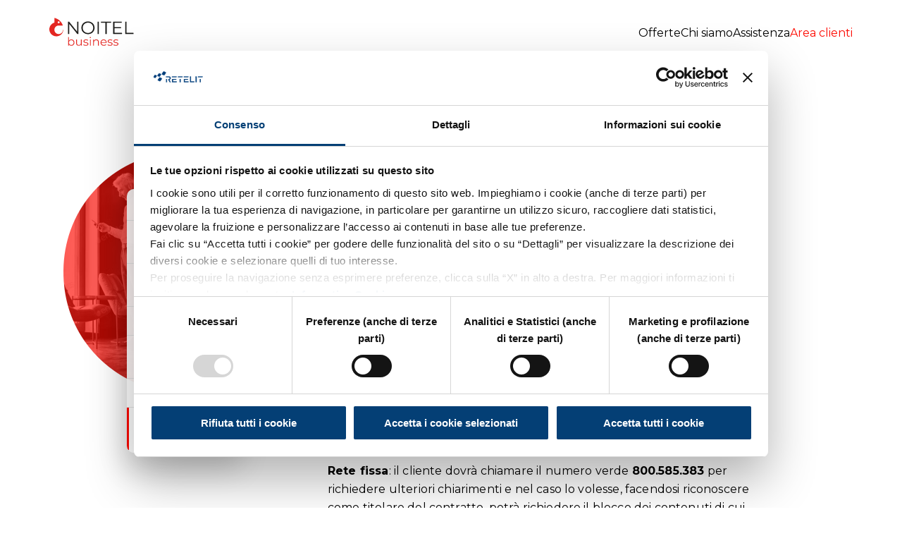

--- FILE ---
content_type: text/html; charset=UTF-8
request_url: https://noitelbusiness.it/sistema-controllo-parentale-scp/
body_size: 5461
content:
<!DOCTYPE html>
<html lang="it-IT">
	<head>
		<meta charset="UTF-8" />
		<meta http-equiv="X-UA-Compatible" content="IE=edge" />
		<title> &raquo; Sistema Controllo Parentale (SCP)</title>
		<meta name="viewport" content="width=device-width, initial-scale=1.0, maximum-scale=1.0, user-scalable=no" />
		<meta name='robots' content='max-image-preview:large' />
<link rel='dns-prefetch' href='//www.google.com' />
<link rel='dns-prefetch' href='//fonts.googleapis.com' />
<link rel='dns-prefetch' href='//pro.fontawesome.com' />
<link rel='stylesheet' id='wp-block-library-css' href='https://noitelbusiness.it/wp-includes/css/dist/block-library/style.min.css?ver=6.5.5' type='text/css' media='all' />
<style id='classic-theme-styles-inline-css' type='text/css'>
/*! This file is auto-generated */
.wp-block-button__link{color:#fff;background-color:#32373c;border-radius:9999px;box-shadow:none;text-decoration:none;padding:calc(.667em + 2px) calc(1.333em + 2px);font-size:1.125em}.wp-block-file__button{background:#32373c;color:#fff;text-decoration:none}
</style>
<style id='global-styles-inline-css' type='text/css'>
body{--wp--preset--color--black: #000000;--wp--preset--color--cyan-bluish-gray: #abb8c3;--wp--preset--color--white: #ffffff;--wp--preset--color--pale-pink: #f78da7;--wp--preset--color--vivid-red: #cf2e2e;--wp--preset--color--luminous-vivid-orange: #ff6900;--wp--preset--color--luminous-vivid-amber: #fcb900;--wp--preset--color--light-green-cyan: #7bdcb5;--wp--preset--color--vivid-green-cyan: #00d084;--wp--preset--color--pale-cyan-blue: #8ed1fc;--wp--preset--color--vivid-cyan-blue: #0693e3;--wp--preset--color--vivid-purple: #9b51e0;--wp--preset--gradient--vivid-cyan-blue-to-vivid-purple: linear-gradient(135deg,rgba(6,147,227,1) 0%,rgb(155,81,224) 100%);--wp--preset--gradient--light-green-cyan-to-vivid-green-cyan: linear-gradient(135deg,rgb(122,220,180) 0%,rgb(0,208,130) 100%);--wp--preset--gradient--luminous-vivid-amber-to-luminous-vivid-orange: linear-gradient(135deg,rgba(252,185,0,1) 0%,rgba(255,105,0,1) 100%);--wp--preset--gradient--luminous-vivid-orange-to-vivid-red: linear-gradient(135deg,rgba(255,105,0,1) 0%,rgb(207,46,46) 100%);--wp--preset--gradient--very-light-gray-to-cyan-bluish-gray: linear-gradient(135deg,rgb(238,238,238) 0%,rgb(169,184,195) 100%);--wp--preset--gradient--cool-to-warm-spectrum: linear-gradient(135deg,rgb(74,234,220) 0%,rgb(151,120,209) 20%,rgb(207,42,186) 40%,rgb(238,44,130) 60%,rgb(251,105,98) 80%,rgb(254,248,76) 100%);--wp--preset--gradient--blush-light-purple: linear-gradient(135deg,rgb(255,206,236) 0%,rgb(152,150,240) 100%);--wp--preset--gradient--blush-bordeaux: linear-gradient(135deg,rgb(254,205,165) 0%,rgb(254,45,45) 50%,rgb(107,0,62) 100%);--wp--preset--gradient--luminous-dusk: linear-gradient(135deg,rgb(255,203,112) 0%,rgb(199,81,192) 50%,rgb(65,88,208) 100%);--wp--preset--gradient--pale-ocean: linear-gradient(135deg,rgb(255,245,203) 0%,rgb(182,227,212) 50%,rgb(51,167,181) 100%);--wp--preset--gradient--electric-grass: linear-gradient(135deg,rgb(202,248,128) 0%,rgb(113,206,126) 100%);--wp--preset--gradient--midnight: linear-gradient(135deg,rgb(2,3,129) 0%,rgb(40,116,252) 100%);--wp--preset--font-size--small: 13px;--wp--preset--font-size--medium: 20px;--wp--preset--font-size--large: 36px;--wp--preset--font-size--x-large: 42px;--wp--preset--spacing--20: 0.44rem;--wp--preset--spacing--30: 0.67rem;--wp--preset--spacing--40: 1rem;--wp--preset--spacing--50: 1.5rem;--wp--preset--spacing--60: 2.25rem;--wp--preset--spacing--70: 3.38rem;--wp--preset--spacing--80: 5.06rem;--wp--preset--shadow--natural: 6px 6px 9px rgba(0, 0, 0, 0.2);--wp--preset--shadow--deep: 12px 12px 50px rgba(0, 0, 0, 0.4);--wp--preset--shadow--sharp: 6px 6px 0px rgba(0, 0, 0, 0.2);--wp--preset--shadow--outlined: 6px 6px 0px -3px rgba(255, 255, 255, 1), 6px 6px rgba(0, 0, 0, 1);--wp--preset--shadow--crisp: 6px 6px 0px rgba(0, 0, 0, 1);}:where(.is-layout-flex){gap: 0.5em;}:where(.is-layout-grid){gap: 0.5em;}body .is-layout-flex{display: flex;}body .is-layout-flex{flex-wrap: wrap;align-items: center;}body .is-layout-flex > *{margin: 0;}body .is-layout-grid{display: grid;}body .is-layout-grid > *{margin: 0;}:where(.wp-block-columns.is-layout-flex){gap: 2em;}:where(.wp-block-columns.is-layout-grid){gap: 2em;}:where(.wp-block-post-template.is-layout-flex){gap: 1.25em;}:where(.wp-block-post-template.is-layout-grid){gap: 1.25em;}.has-black-color{color: var(--wp--preset--color--black) !important;}.has-cyan-bluish-gray-color{color: var(--wp--preset--color--cyan-bluish-gray) !important;}.has-white-color{color: var(--wp--preset--color--white) !important;}.has-pale-pink-color{color: var(--wp--preset--color--pale-pink) !important;}.has-vivid-red-color{color: var(--wp--preset--color--vivid-red) !important;}.has-luminous-vivid-orange-color{color: var(--wp--preset--color--luminous-vivid-orange) !important;}.has-luminous-vivid-amber-color{color: var(--wp--preset--color--luminous-vivid-amber) !important;}.has-light-green-cyan-color{color: var(--wp--preset--color--light-green-cyan) !important;}.has-vivid-green-cyan-color{color: var(--wp--preset--color--vivid-green-cyan) !important;}.has-pale-cyan-blue-color{color: var(--wp--preset--color--pale-cyan-blue) !important;}.has-vivid-cyan-blue-color{color: var(--wp--preset--color--vivid-cyan-blue) !important;}.has-vivid-purple-color{color: var(--wp--preset--color--vivid-purple) !important;}.has-black-background-color{background-color: var(--wp--preset--color--black) !important;}.has-cyan-bluish-gray-background-color{background-color: var(--wp--preset--color--cyan-bluish-gray) !important;}.has-white-background-color{background-color: var(--wp--preset--color--white) !important;}.has-pale-pink-background-color{background-color: var(--wp--preset--color--pale-pink) !important;}.has-vivid-red-background-color{background-color: var(--wp--preset--color--vivid-red) !important;}.has-luminous-vivid-orange-background-color{background-color: var(--wp--preset--color--luminous-vivid-orange) !important;}.has-luminous-vivid-amber-background-color{background-color: var(--wp--preset--color--luminous-vivid-amber) !important;}.has-light-green-cyan-background-color{background-color: var(--wp--preset--color--light-green-cyan) !important;}.has-vivid-green-cyan-background-color{background-color: var(--wp--preset--color--vivid-green-cyan) !important;}.has-pale-cyan-blue-background-color{background-color: var(--wp--preset--color--pale-cyan-blue) !important;}.has-vivid-cyan-blue-background-color{background-color: var(--wp--preset--color--vivid-cyan-blue) !important;}.has-vivid-purple-background-color{background-color: var(--wp--preset--color--vivid-purple) !important;}.has-black-border-color{border-color: var(--wp--preset--color--black) !important;}.has-cyan-bluish-gray-border-color{border-color: var(--wp--preset--color--cyan-bluish-gray) !important;}.has-white-border-color{border-color: var(--wp--preset--color--white) !important;}.has-pale-pink-border-color{border-color: var(--wp--preset--color--pale-pink) !important;}.has-vivid-red-border-color{border-color: var(--wp--preset--color--vivid-red) !important;}.has-luminous-vivid-orange-border-color{border-color: var(--wp--preset--color--luminous-vivid-orange) !important;}.has-luminous-vivid-amber-border-color{border-color: var(--wp--preset--color--luminous-vivid-amber) !important;}.has-light-green-cyan-border-color{border-color: var(--wp--preset--color--light-green-cyan) !important;}.has-vivid-green-cyan-border-color{border-color: var(--wp--preset--color--vivid-green-cyan) !important;}.has-pale-cyan-blue-border-color{border-color: var(--wp--preset--color--pale-cyan-blue) !important;}.has-vivid-cyan-blue-border-color{border-color: var(--wp--preset--color--vivid-cyan-blue) !important;}.has-vivid-purple-border-color{border-color: var(--wp--preset--color--vivid-purple) !important;}.has-vivid-cyan-blue-to-vivid-purple-gradient-background{background: var(--wp--preset--gradient--vivid-cyan-blue-to-vivid-purple) !important;}.has-light-green-cyan-to-vivid-green-cyan-gradient-background{background: var(--wp--preset--gradient--light-green-cyan-to-vivid-green-cyan) !important;}.has-luminous-vivid-amber-to-luminous-vivid-orange-gradient-background{background: var(--wp--preset--gradient--luminous-vivid-amber-to-luminous-vivid-orange) !important;}.has-luminous-vivid-orange-to-vivid-red-gradient-background{background: var(--wp--preset--gradient--luminous-vivid-orange-to-vivid-red) !important;}.has-very-light-gray-to-cyan-bluish-gray-gradient-background{background: var(--wp--preset--gradient--very-light-gray-to-cyan-bluish-gray) !important;}.has-cool-to-warm-spectrum-gradient-background{background: var(--wp--preset--gradient--cool-to-warm-spectrum) !important;}.has-blush-light-purple-gradient-background{background: var(--wp--preset--gradient--blush-light-purple) !important;}.has-blush-bordeaux-gradient-background{background: var(--wp--preset--gradient--blush-bordeaux) !important;}.has-luminous-dusk-gradient-background{background: var(--wp--preset--gradient--luminous-dusk) !important;}.has-pale-ocean-gradient-background{background: var(--wp--preset--gradient--pale-ocean) !important;}.has-electric-grass-gradient-background{background: var(--wp--preset--gradient--electric-grass) !important;}.has-midnight-gradient-background{background: var(--wp--preset--gradient--midnight) !important;}.has-small-font-size{font-size: var(--wp--preset--font-size--small) !important;}.has-medium-font-size{font-size: var(--wp--preset--font-size--medium) !important;}.has-large-font-size{font-size: var(--wp--preset--font-size--large) !important;}.has-x-large-font-size{font-size: var(--wp--preset--font-size--x-large) !important;}
.wp-block-navigation a:where(:not(.wp-element-button)){color: inherit;}
:where(.wp-block-post-template.is-layout-flex){gap: 1.25em;}:where(.wp-block-post-template.is-layout-grid){gap: 1.25em;}
:where(.wp-block-columns.is-layout-flex){gap: 2em;}:where(.wp-block-columns.is-layout-grid){gap: 2em;}
.wp-block-pullquote{font-size: 1.5em;line-height: 1.6;}
</style>
<link rel='stylesheet' id='contact-form-7-css' href='https://noitelbusiness.it/wp-content/plugins/contact-form-7/includes/css/styles.css?ver=5.6.1' type='text/css' media='all' />
<link rel='stylesheet' id='fonts-css' href='//fonts.googleapis.com/css2?family=Montserrat%3Awght%40400%3B600%3B700&#038;display=swap&#038;ver=6.5.5' type='text/css' media='all' />
<link rel='stylesheet' id='icons-css' href='//pro.fontawesome.com/releases/v5.15.4/css/all.css?ver=6.5.5' type='text/css' media='all' />
<link rel='stylesheet' id='noitel-css' href='https://noitelbusiness.it/wp-content/themes/noitel/noitel.css?ver=6.5.5' type='text/css' media='all' />
<script type="text/javascript" src="https://noitelbusiness.it/wp-includes/js/jquery/jquery.min.js?ver=3.7.1" id="jquery-core-js"></script>
<script type="text/javascript" src="https://noitelbusiness.it/wp-includes/js/jquery/jquery-migrate.min.js?ver=3.4.1" id="jquery-migrate-js"></script>
<link rel="https://api.w.org/" href="https://noitelbusiness.it/wp-json/" /><link rel="alternate" type="application/json" href="https://noitelbusiness.it/wp-json/wp/v2/pages/457" /><link rel="EditURI" type="application/rsd+xml" title="RSD" href="https://noitelbusiness.it/xmlrpc.php?rsd" />
<meta name="generator" content="WordPress 6.5.5" />
<link rel="canonical" href="https://noitelbusiness.it/sistema-controllo-parentale-scp/" />
<link rel='shortlink' href='https://noitelbusiness.it/?p=457' />
<link rel="alternate" type="application/json+oembed" href="https://noitelbusiness.it/wp-json/oembed/1.0/embed?url=https%3A%2F%2Fnoitelbusiness.it%2Fsistema-controllo-parentale-scp%2F" />
<link rel="alternate" type="text/xml+oembed" href="https://noitelbusiness.it/wp-json/oembed/1.0/embed?url=https%3A%2F%2Fnoitelbusiness.it%2Fsistema-controllo-parentale-scp%2F&#038;format=xml" />
<link rel="apple-touch-icon" sizes="57x57" href="https://noitelbusiness.it/apple-icon-57x57.png" />
	<link rel="apple-touch-icon" sizes="60x60" href="https://noitelbusiness.it/apple-icon-60x60.png" />
	<link rel="apple-touch-icon" sizes="72x72" href="https://noitelbusiness.it/apple-icon-72x72.png" />
	<link rel="apple-touch-icon" sizes="76x76" href="https://noitelbusiness.it/apple-icon-76x76.png" />
	<link rel="apple-touch-icon" sizes="114x114" href="https://noitelbusiness.it/apple-icon-114x114.png" />
	<link rel="apple-touch-icon" sizes="120x120" href="https://noitelbusiness.it/apple-icon-120x120.png" />
	<link rel="apple-touch-icon" sizes="144x144" href="https://noitelbusiness.it/apple-icon-144x144.png" />
	<link rel="apple-touch-icon" sizes="152x152" href="https://noitelbusiness.it/apple-icon-152x152.png" />
	<link rel="apple-touch-icon" sizes="180x180" href="https://noitelbusiness.it/apple-icon-180x180.png" />
	<link rel="icon" type="image/png" sizes="192x192"  href="https://noitelbusiness.it/android-icon-192x192.png" />
	<link rel="icon" type="image/png" sizes="32x32" href="https://noitelbusiness.it/favicon-32x32.png" />
	<link rel="icon" type="image/png" sizes="96x96" href="https://noitelbusiness.it/favicon-96x96.png" />
	<link rel="icon" type="image/png" sizes="16x16" href="https://noitelbusiness.it/favicon-16x16.png" />
	<link rel="manifest" href="https://noitelbusiness.it/manifest.json" />
	<meta name="msapplication-TileColor" content="#ffffff" />
	<meta name="msapplication-TileImage" content="https://noitelbusiness.it/ms-icon-144x144.png" />
	<meta name="theme-color" content="#ffffff" /><meta property="og:url" content="https://noitelbusiness.it/sistema-controllo-parentale-scp/" /><meta property="og:site_name" content="NOITEL Business" /><meta property="og:type" content="article" />
		<meta property="og:image" content="https://noitelbusiness.it/wp-content/themes/noitel/images/og-images-noitel.jpg" /><!-- Google Tag Manager -->
	<script>(function(w,d,s,l,i){w[l]=w[l]||[];w[l].push({'gtm.start':
	new Date().getTime(),event:'gtm.js'});var f=d.getElementsByTagName(s)[0],
	j=d.createElement(s),dl=l!='dataLayer'?'&l='+l:'';j.async=true;j.src=
	'https://www.googletagmanager.com/gtm.js?id='+i+dl;f.parentNode.insertBefore(j,f);
	})(window,document,'script','dataLayer','GTM-KH9LPLM');</script>
	<!-- End Google Tag Manager -->	</head>
	<body class="page-template-default page page-id-457">
		<script id="Cookiebot" src="https://consent.cookiebot.com/uc.js" data-cbid="d8f7f7dd-5c6b-4153-865e-5c7772a04063" data-blockingmode="auto" type="text/javascript"></script>
	<!-- Google Tag Manager (noscript) -->
	<noscript><iframe src="https://www.googletagmanager.com/ns.html?id=GTM-KH9LPLM"
	height="0" width="0" style="display:none;visibility:hidden"></iframe></noscript>
	<!-- End Google Tag Manager (noscript) -->		<div id="page">
			<header id="header">
				<div class="container">
					<a id="logo" href="https://noitelbusiness.it/">NOITEL Business</a>
					<input type="checkbox" id="menu-trigger" />
					<label for="menu-trigger"><span></span></label>
					<div id="site-nav">
						<div id="site-promo">
							<div class="promo-label">Scopri le promozioni</div>
							<ul class="promo-list">
								<li class="promo-noitel">
									<a href="https://noitelbusiness.it/">Offerta<br />nuovi clienti</a>
								</li>
								<li class="promo-irideos">
									<a href="https://noitelbusiness.it/promo-clienti-retelit/">Promo<br />clienti Irideos</a>
								</li>
							</ul>
						</div>
						<nav id="site-menu">
							<ul id="menu" class="menu"><li id="menu-item-172" class="menu-item menu-item-type-post_type menu-item-object-page menu-item-home menu-item-172"><a href="https://noitelbusiness.it/">Offerte</a></li>
<li id="menu-item-20" class="menu-item menu-item-type-post_type menu-item-object-page menu-item-20"><a href="https://noitelbusiness.it/chi-siamo/">Chi siamo</a></li>
<li id="menu-item-19" class="menu-item menu-item-type-post_type menu-item-object-page menu-item-19"><a href="https://noitelbusiness.it/assistenza/">Assistenza</a></li>
<li id="menu-item-21" class="text-red menu-item menu-item-type-custom menu-item-object-custom menu-item-21"><a target="_blank" rel="noopener" href="https://www.noitel.it/web/login?n4b=true">Area clienti</a></li>
</ul>						</nav>
						<nav id="site-links">
							<ul class="site-links">
								<li><a href="https://noitelbusiness.it/assistenza/">Assistenza</a></li>
								<li><a href="https://noitelbusiness.it/carta-dei-servizi/">Carta dei servizi</a></li>
								<li><a href="https://noitelbusiness.it/termini-e-condizioni/">Termini e Condizioni</a></li>
								<li><a href="https://irideos.it/codice-etico/" target="_blank">Codice etico</a></li>
								<li><a href="https://noitelbusiness.it/trasparenza-tariffaria/">Trasparenza tariffaria</a></li>
								<li><a href="https://noitelbusiness.it/modalita-di-recesso/">Modalità di recesso</a></li>
								<li><a href="https://irideos.it/note-legali/" target="_blank">Note legali</a></li>
								<li><a href="https://irideos.it/privacy/" target="_blank">Privacy</a></li>
							</ul>
							<a class="social-linkedin" href="https://www.linkedin.com/company/irideos-s-p-a/" target="_blank">LinkedIn</a>
						</nav>
					</div>
				</div>
			</header>
			<section id="page-content">
<section id="pagina" class="basic-page">
	<div class="container py-7">
		<div class="row">
			<div class="col-12 col-md-2 offset-md-1">
				<nav class="pages-menu">
					<ul id="menu" class="menu"><li id="menu-item-3239" class="menu-item menu-item-type-custom menu-item-object-custom menu-item-3239"><a href="https://noitel.it/carta-dei-servizi">Carta dei servizi</a></li>
<li id="menu-item-3240" class="menu-item menu-item-type-custom menu-item-object-custom menu-item-3240"><a href="https://noitel.it/condizioni-generali">Termini e condizioni</a></li>
<li id="menu-item-3241" class="menu-item menu-item-type-custom menu-item-object-custom menu-item-3241"><a href="https://noitel.it/trasparenza-tecnica-tariffaria">Trasparenza tariffaria</a></li>
<li id="menu-item-290" class="menu-item menu-item-type-post_type menu-item-object-page menu-item-290"><a href="https://noitelbusiness.it/tariffe-estero/">Tariffe estero</a></li>
<li id="menu-item-197" class="menu-item menu-item-type-post_type menu-item-object-page menu-item-197"><a href="https://noitelbusiness.it/modalita-di-recesso/">Modalità di recesso</a></li>
<li id="menu-item-354" class="menu-item menu-item-type-post_type menu-item-object-page menu-item-354"><a href="https://noitelbusiness.it/informazioni-utili/">Informazioni utili</a></li>
<li id="menu-item-463" class="menu-item menu-item-type-post_type menu-item-object-page current-menu-item page_item page-item-457 current_page_item menu-item-463"><a href="https://noitelbusiness.it/sistema-controllo-parentale-scp/" aria-current="page">Sistema Controllo Parentale</a></li>
</ul>				</nav>
			</div>
			<div class="col-12 col-md-7 offset-md-1">
				<h1 class="text-red mb-6">Sistema Controllo Parentale (SCP)</h1>
				<div class="content-small">
					<p>Il Gruppo Retelit, in ottemperanza alla Delibera AGCOM 9/23/CONS, in materia di “sistemi di protezione dei minori dai rischi del cyberspazio”, ha avviato l’adeguamento dei propri processi e sistemi, al fine di accogliere le eventuali richieste di blocco da parte dei propri clienti privati, a far data dal 21 novembre 2023.</p>
<p>Il servizio prevede il blocco dei contenuti, su richiesta del cliente titolare del contratto. Sia nel caso di soluzioni basate su APP, sia nel caso di soluzioni basate su DNS, Retelit si affida alle categorie di contenuti indicate dai propri partner tecnologici. Nella soluzione basata su DNS il partner tecnologico del Gruppo Retelit adotta le categorie di contenuti indicate nelle “Linee Guida” contenute nella delibera AGCOM.</p>
<p>&ensp;<br />
<strong>Perimetro di applicazione ed accoglienza clienti.</strong><br />
&ensp;</p>
<p><strong>Rete fissa</strong>: il cliente dovrà chiamare il numero verde <strong>800.585.383</strong> per richiedere ulteriori chiarimenti e nel caso lo volesse, facendosi riconoscere come titolare del contratto, potrà richiedere il blocco dei contenuti di cui sopra.</p>
<p><strong>Rete mobile</strong>: il cliente potrà chiamare il numero <strong>4060 </strong>dalla propria SIM per richiedere ulteriori chiarimenti e nel caso lo volesse, potrà installare la APP “Google Family Link” [1] che risulta attualmente disponibile in forma gratuita sia per dispositivi Android che IOS, così come espressamente previsto dalle “Linee Guida” della delibera.</p>
<p>I destinatari del servizio sono i clienti privati del Gruppo Retelit e delle sue controllate.<br />
&ensp;</p>
<p>[1] <em> <a href="https://families.google/intl/it/familylink/device-compatibility/">https://families.google/intl/it/familylink/device-compatibility/</a></em></p>
				</div>
			</div>
		</div>
	</div>
</section>			</section>
			<footer id="footer" class="bg-lightest-gray">
				<div class="container pt-7 pb-5 py-md-8">
					<div class="row">
						<div class="col-12 order-3 col-md-4 order-md-1 white-space-normal">
							<img class="mt-7 mt-md-0 mb-5" src="https://noitelbusiness.it/wp-content/themes/noitel/images/noitel-logo.svg" alt="NOITEL Business" />
							<p>
								Noitel Business è un brand Retelit Digital Services SpA<br />
								Via Pola, 9 - 20124 Milano<br />
								C.F./P. IVA 12862140154 - R.E.A. di MI 1592702
							</p>
							<ul class="footer-links mt-4">
								<li class="mb-0"><a href="https://www.retelit.it/it/privacy/informativa-privacy/" target="_blank">Privacy</a> &bull; <a href="https://noitelbusiness.it/cookie-policy/">Cookie</a> &bull; <a href="https://www.retelit.it/it/legal/note-legali/" target="_blank">Note legali</a></li>
							</ul>
						</div>
						<div class="col-6 order-1 col-md-2 order-md-2 offset-md-2">
							<ul class="footer-links">
								<li><a href="https://noitelbusiness.it/assistenza/">Assistenza</a></li>
								<li><a href="https://noitel.it/carta-dei-servizi" target="_blank">Carta dei servizi</a></li>
								<li><a href="https://noitel.it/condizioni-generali" target="_blank">Termini e Condizioni</a></li>
								<li><a href="https://www.retelit.it/public/CMS/Files/9986/Codice_Etico_Gruppo_Retelit.pdf" target="_blank">Codice etico</a></li>
								<li><a href="https://noitelbusiness.it/sistema-controllo-parentale-scp/">Sistema Controllo Parentale (SCP)</a></li>
							</ul>
						</div>
						<div class="col-6 order-1 col-md-2 order-md-2">
							<ul class="footer-links">
								<li><a href="https://noitel.it/trasparenza-tecnica-tariffaria" target="_blank">Trasparenza Tariffaria</a></li>
								<li><a href="https://noitelbusiness.it/tariffe-estero/">Tariffe estero</a></li>
								<li><a href="https://noitelbusiness.it/modalita-di-recesso/">Modalità di recesso</a></li>
								<li><a href="https://noitelbusiness.it/informazioni-utili/">Informazioni utili</a></li>
							</ul>
						</div>
						<div class="col-12 order-4 col-md-1 order-md-4 offset-md-1">
							<a class="social-linkedin" href="https://www.linkedin.com/company/retelit/" target="_blank">LinkedIn</a>
						</div>
					</div>
				</div>
			</footer>
		</div>
		<script type="text/javascript" src="https://noitelbusiness.it/wp-includes/js/dist/vendor/wp-polyfill-inert.min.js?ver=3.1.2" id="wp-polyfill-inert-js"></script>
<script type="text/javascript" src="https://noitelbusiness.it/wp-includes/js/dist/vendor/regenerator-runtime.min.js?ver=0.14.0" id="regenerator-runtime-js"></script>
<script type="text/javascript" src="https://noitelbusiness.it/wp-includes/js/dist/vendor/wp-polyfill.min.js?ver=3.15.0" id="wp-polyfill-js"></script>
<script type="text/javascript" id="contact-form-7-js-extra">
/* <![CDATA[ */
var wpcf7 = {"api":{"root":"https:\/\/noitelbusiness.it\/wp-json\/","namespace":"contact-form-7\/v1"}};
/* ]]> */
</script>
<script type="text/javascript" src="https://noitelbusiness.it/wp-content/plugins/contact-form-7/includes/js/index.js?ver=5.6.1" id="contact-form-7-js"></script>
<script type="text/javascript" src="//www.google.com/recaptcha/api.js?render=6LeqrbofAAAAAHWROiRkP9U9EQmbaMeS1Iufu2Iv&amp;ver=6.5.5" id="recaptcha-js"></script>
<script type="text/javascript" src="https://noitelbusiness.it/wp-content/themes/noitel/js/vendors.js?ver=6.5.5" id="vendors-js"></script>
<script type="text/javascript" id="noitel-js-extra">
/* <![CDATA[ */
var Config = {"ajaxUrl":"https:\/\/noitelbusiness.it\/wp-admin\/admin-ajax.php"};
/* ]]> */
</script>
<script type="text/javascript" src="https://noitelbusiness.it/wp-content/themes/noitel/js/main.js?ver=6.5.5" id="noitel-js"></script>
<script type="text/javascript" src="https://www.google.com/recaptcha/api.js?render=6LeqrbofAAAAAHWROiRkP9U9EQmbaMeS1Iufu2Iv&amp;ver=3.0" id="google-recaptcha-js"></script>
<script type="text/javascript" id="wpcf7-recaptcha-js-extra">
/* <![CDATA[ */
var wpcf7_recaptcha = {"sitekey":"6LeqrbofAAAAAHWROiRkP9U9EQmbaMeS1Iufu2Iv","actions":{"homepage":"homepage","contactform":"contactform"}};
/* ]]> */
</script>
<script type="text/javascript" src="https://noitelbusiness.it/wp-content/plugins/contact-form-7/modules/recaptcha/index.js?ver=5.6.1" id="wpcf7-recaptcha-js"></script>
	</body>
</html>

--- FILE ---
content_type: text/css
request_url: https://noitelbusiness.it/wp-content/themes/noitel/noitel.css?ver=6.5.5
body_size: 12859
content:
html,body,div,span,applet,object,iframe,h1,h2,h3,h4,h5,h6,p,blockquote,pre,a,abbr,acronym,address,big,cite,code,del,dfn,em,img,ins,kbd,q,s,samp,small,strike,strong,sub,sup,tt,var,b,u,i,center,dl,dt,dd,ol,ul,li,fieldset,form,label,legend,table,caption,tbody,tfoot,thead,tr,th,td,article,aside,canvas,details,embed,figure,figcaption,footer,header,hgroup,menu,nav,output,ruby,section,summary,time,mark,audio,video{margin:0;padding:0;border:0;font-size:100%;font:inherit;vertical-align:baseline}:focus{outline:0}article,aside,details,figcaption,figure,footer,header,hgroup,menu,nav,section{display:block}body{line-height:1}ol,ul{list-style:none}blockquote,q{quotes:none}blockquote:before,blockquote:after,q:before,q:after{content:'';content:none}table{border-collapse:collapse;border-spacing:0}input[type=search]::-webkit-search-cancel-button,input[type=search]::-webkit-search-decoration,input[type=search]::-webkit-search-results-button,input[type=search]::-webkit-search-results-decoration{-webkit-appearance:none;-moz-appearance:none}input[type=search]{-webkit-appearance:none;-moz-appearance:none;-webkit-box-sizing:content-box;-moz-box-sizing:content-box;box-sizing:content-box}textarea{overflow:auto;vertical-align:top;resize:vertical}audio,canvas,video{display:inline-block;*display:inline;*zoom:1;max-width:100%}audio:not([controls]){display:none;height:0}[hidden]{display:none}html{font-size:100%;-webkit-text-size-adjust:100%;-ms-text-size-adjust:100%}a:focus{outline:thin dotted}a:active,a:hover{outline:0}img{border:0;-ms-interpolation-mode:bicubic}figure{margin:0}form{margin:0}fieldset{border:1px solid #c0c0c0;margin:0 2px;padding:0.35em 0.625em 0.75em}legend{border:0;padding:0;white-space:normal;*margin-left:-7px}button,input,select,textarea{font-size:100%;margin:0;vertical-align:baseline;*vertical-align:middle}button,input{line-height:normal}button,select{text-transform:none}button,html input[type="button"],input[type="reset"],input[type="submit"]{-webkit-appearance:button;cursor:pointer;*overflow:visible}button[disabled],html input[disabled]{cursor:default}input[type="checkbox"],input[type="radio"]{box-sizing:border-box;padding:0;*height:13px;*width:13px}input[type="search"]{-webkit-appearance:textfield;-moz-box-sizing:content-box;-webkit-box-sizing:content-box;box-sizing:content-box}input[type="search"]::-webkit-search-cancel-button,input[type="search"]::-webkit-search-decoration{-webkit-appearance:none}button::-moz-focus-inner,input::-moz-focus-inner{border:0;padding:0}textarea{overflow:auto;vertical-align:top}table{border-collapse:collapse;border-spacing:0}html,button,input,select,textarea{color:#222}::-moz-selection{background:#b3d4fc;text-shadow:none}::selection{background:#b3d4fc;text-shadow:none}img{vertical-align:middle}fieldset{border:0;margin:0;padding:0}textarea{resize:vertical}.chromeframe{margin:0.2em 0;background:#ccc;color:#000;padding:0.2em 0}/*!
 * Bootstrap Grid v4.0.0 (https://getbootstrap.com)
 * Copyright 2011-2018 The Bootstrap Authors
 * Copyright 2011-2018 Twitter, Inc.
 * Licensed under MIT (https://github.com/twbs/bootstrap/blob/master/LICENSE)
 */@-ms-viewport{width:device-width}html{box-sizing:border-box;-ms-overflow-style:scrollbar}*,*::before,*::after{box-sizing:inherit}.container{width:100%;padding-right:15px;padding-left:15px;margin-right:auto;margin-left:auto}@media (min-width: 576px){.container{max-width:540px}}@media (min-width: 768px){.container{max-width:720px}}@media (min-width: 992px){.container{max-width:960px}}@media (min-width: 1200px){.container{max-width:1140px}}@media (min-width: 1400px){.container{max-width:1140px}}@media (min-width: 1680px){.container{max-width:1560px}}.container-fluid{width:100%;padding-right:15px;padding-left:15px;margin-right:auto;margin-left:auto}.row{display:flex;flex-wrap:wrap;margin-right:-15px;margin-left:-15px}.no-gutters{margin-right:0;margin-left:0}.no-gutters>.col,.no-gutters>[class*="col-"]{padding-right:0;padding-left:0}.col-1,.col-2,.col-3,.col-4,.col-5,.col-6,.col-7,.col-8,.col-9,.col-10,.col-11,.col-12,.col,.col-auto,.col-sm-1,.col-sm-2,.col-sm-3,.col-sm-4,.col-sm-5,.col-sm-6,.col-sm-7,.col-sm-8,.col-sm-9,.col-sm-10,.col-sm-11,.col-sm-12,.col-sm,.col-sm-auto,.col-md-1,.col-md-2,.col-md-3,.col-md-4,.col-md-5,.col-md-6,.col-md-7,.col-md-8,.col-md-9,.col-md-10,.col-md-11,.col-md-12,.col-md,.col-md-auto,.col-lg-1,.col-lg-2,.col-lg-3,.col-lg-4,.col-lg-5,.col-lg-6,.col-lg-7,.col-lg-8,.col-lg-9,.col-lg-10,.col-lg-11,.col-lg-12,.col-lg,.col-lg-auto,.col-xl-1,.col-xl-2,.col-xl-3,.col-xl-4,.col-xl-5,.col-xl-6,.col-xl-7,.col-xl-8,.col-xl-9,.col-xl-10,.col-xl-11,.col-xl-12,.col-xl,.col-xl-auto,.col-xxl-1,.col-xxl-2,.col-xxl-3,.col-xxl-4,.col-xxl-5,.col-xxl-6,.col-xxl-7,.col-xxl-8,.col-xxl-9,.col-xxl-10,.col-xxl-11,.col-xxl-12,.col-xxl,.col-xxl-auto,.col-xxxl-1,.col-xxxl-2,.col-xxxl-3,.col-xxxl-4,.col-xxxl-5,.col-xxxl-6,.col-xxxl-7,.col-xxxl-8,.col-xxxl-9,.col-xxxl-10,.col-xxxl-11,.col-xxxl-12,.col-xxxl,.col-xxxl-auto{position:relative;width:100%;min-height:1px;padding-right:15px;padding-left:15px}.col{flex-basis:0;flex-grow:1;max-width:100%}.col-auto{flex:0 0 auto;width:auto;max-width:none}.col-1{flex:0 0 8.33333%;max-width:8.33333%}.col-2{flex:0 0 16.66667%;max-width:16.66667%}.col-3{flex:0 0 25%;max-width:25%}.col-4{flex:0 0 33.33333%;max-width:33.33333%}.col-5{flex:0 0 41.66667%;max-width:41.66667%}.col-6{flex:0 0 50%;max-width:50%}.col-7{flex:0 0 58.33333%;max-width:58.33333%}.col-8{flex:0 0 66.66667%;max-width:66.66667%}.col-9{flex:0 0 75%;max-width:75%}.col-10{flex:0 0 83.33333%;max-width:83.33333%}.col-11{flex:0 0 91.66667%;max-width:91.66667%}.col-12{flex:0 0 100%;max-width:100%}.order-first{order:-1}.order-last{order:13}.order-0{order:0}.order-1{order:1}.order-2{order:2}.order-3{order:3}.order-4{order:4}.order-5{order:5}.order-6{order:6}.order-7{order:7}.order-8{order:8}.order-9{order:9}.order-10{order:10}.order-11{order:11}.order-12{order:12}.offset-1{margin-left:8.33333%}.offset-2{margin-left:16.66667%}.offset-3{margin-left:25%}.offset-4{margin-left:33.33333%}.offset-5{margin-left:41.66667%}.offset-6{margin-left:50%}.offset-7{margin-left:58.33333%}.offset-8{margin-left:66.66667%}.offset-9{margin-left:75%}.offset-10{margin-left:83.33333%}.offset-11{margin-left:91.66667%}@media (min-width: 576px){.col-sm{flex-basis:0;flex-grow:1;max-width:100%}.col-sm-auto{flex:0 0 auto;width:auto;max-width:none}.col-sm-1{flex:0 0 8.33333%;max-width:8.33333%}.col-sm-2{flex:0 0 16.66667%;max-width:16.66667%}.col-sm-3{flex:0 0 25%;max-width:25%}.col-sm-4{flex:0 0 33.33333%;max-width:33.33333%}.col-sm-5{flex:0 0 41.66667%;max-width:41.66667%}.col-sm-6{flex:0 0 50%;max-width:50%}.col-sm-7{flex:0 0 58.33333%;max-width:58.33333%}.col-sm-8{flex:0 0 66.66667%;max-width:66.66667%}.col-sm-9{flex:0 0 75%;max-width:75%}.col-sm-10{flex:0 0 83.33333%;max-width:83.33333%}.col-sm-11{flex:0 0 91.66667%;max-width:91.66667%}.col-sm-12{flex:0 0 100%;max-width:100%}.order-sm-first{order:-1}.order-sm-last{order:13}.order-sm-0{order:0}.order-sm-1{order:1}.order-sm-2{order:2}.order-sm-3{order:3}.order-sm-4{order:4}.order-sm-5{order:5}.order-sm-6{order:6}.order-sm-7{order:7}.order-sm-8{order:8}.order-sm-9{order:9}.order-sm-10{order:10}.order-sm-11{order:11}.order-sm-12{order:12}.offset-sm-0{margin-left:0}.offset-sm-1{margin-left:8.33333%}.offset-sm-2{margin-left:16.66667%}.offset-sm-3{margin-left:25%}.offset-sm-4{margin-left:33.33333%}.offset-sm-5{margin-left:41.66667%}.offset-sm-6{margin-left:50%}.offset-sm-7{margin-left:58.33333%}.offset-sm-8{margin-left:66.66667%}.offset-sm-9{margin-left:75%}.offset-sm-10{margin-left:83.33333%}.offset-sm-11{margin-left:91.66667%}}@media (min-width: 768px){.col-md{flex-basis:0;flex-grow:1;max-width:100%}.col-md-auto{flex:0 0 auto;width:auto;max-width:none}.col-md-1{flex:0 0 8.33333%;max-width:8.33333%}.col-md-2{flex:0 0 16.66667%;max-width:16.66667%}.col-md-3{flex:0 0 25%;max-width:25%}.col-md-4{flex:0 0 33.33333%;max-width:33.33333%}.col-md-5{flex:0 0 41.66667%;max-width:41.66667%}.col-md-6{flex:0 0 50%;max-width:50%}.col-md-7{flex:0 0 58.33333%;max-width:58.33333%}.col-md-8{flex:0 0 66.66667%;max-width:66.66667%}.col-md-9{flex:0 0 75%;max-width:75%}.col-md-10{flex:0 0 83.33333%;max-width:83.33333%}.col-md-11{flex:0 0 91.66667%;max-width:91.66667%}.col-md-12{flex:0 0 100%;max-width:100%}.order-md-first{order:-1}.order-md-last{order:13}.order-md-0{order:0}.order-md-1{order:1}.order-md-2{order:2}.order-md-3{order:3}.order-md-4{order:4}.order-md-5{order:5}.order-md-6{order:6}.order-md-7{order:7}.order-md-8{order:8}.order-md-9{order:9}.order-md-10{order:10}.order-md-11{order:11}.order-md-12{order:12}.offset-md-0{margin-left:0}.offset-md-1{margin-left:8.33333%}.offset-md-2{margin-left:16.66667%}.offset-md-3{margin-left:25%}.offset-md-4{margin-left:33.33333%}.offset-md-5{margin-left:41.66667%}.offset-md-6{margin-left:50%}.offset-md-7{margin-left:58.33333%}.offset-md-8{margin-left:66.66667%}.offset-md-9{margin-left:75%}.offset-md-10{margin-left:83.33333%}.offset-md-11{margin-left:91.66667%}}@media (min-width: 992px){.col-lg{flex-basis:0;flex-grow:1;max-width:100%}.col-lg-auto{flex:0 0 auto;width:auto;max-width:none}.col-lg-1{flex:0 0 8.33333%;max-width:8.33333%}.col-lg-2{flex:0 0 16.66667%;max-width:16.66667%}.col-lg-3{flex:0 0 25%;max-width:25%}.col-lg-4{flex:0 0 33.33333%;max-width:33.33333%}.col-lg-5{flex:0 0 41.66667%;max-width:41.66667%}.col-lg-6{flex:0 0 50%;max-width:50%}.col-lg-7{flex:0 0 58.33333%;max-width:58.33333%}.col-lg-8{flex:0 0 66.66667%;max-width:66.66667%}.col-lg-9{flex:0 0 75%;max-width:75%}.col-lg-10{flex:0 0 83.33333%;max-width:83.33333%}.col-lg-11{flex:0 0 91.66667%;max-width:91.66667%}.col-lg-12{flex:0 0 100%;max-width:100%}.order-lg-first{order:-1}.order-lg-last{order:13}.order-lg-0{order:0}.order-lg-1{order:1}.order-lg-2{order:2}.order-lg-3{order:3}.order-lg-4{order:4}.order-lg-5{order:5}.order-lg-6{order:6}.order-lg-7{order:7}.order-lg-8{order:8}.order-lg-9{order:9}.order-lg-10{order:10}.order-lg-11{order:11}.order-lg-12{order:12}.offset-lg-0{margin-left:0}.offset-lg-1{margin-left:8.33333%}.offset-lg-2{margin-left:16.66667%}.offset-lg-3{margin-left:25%}.offset-lg-4{margin-left:33.33333%}.offset-lg-5{margin-left:41.66667%}.offset-lg-6{margin-left:50%}.offset-lg-7{margin-left:58.33333%}.offset-lg-8{margin-left:66.66667%}.offset-lg-9{margin-left:75%}.offset-lg-10{margin-left:83.33333%}.offset-lg-11{margin-left:91.66667%}}@media (min-width: 1200px){.col-xl{flex-basis:0;flex-grow:1;max-width:100%}.col-xl-auto{flex:0 0 auto;width:auto;max-width:none}.col-xl-1{flex:0 0 8.33333%;max-width:8.33333%}.col-xl-2{flex:0 0 16.66667%;max-width:16.66667%}.col-xl-3{flex:0 0 25%;max-width:25%}.col-xl-4{flex:0 0 33.33333%;max-width:33.33333%}.col-xl-5{flex:0 0 41.66667%;max-width:41.66667%}.col-xl-6{flex:0 0 50%;max-width:50%}.col-xl-7{flex:0 0 58.33333%;max-width:58.33333%}.col-xl-8{flex:0 0 66.66667%;max-width:66.66667%}.col-xl-9{flex:0 0 75%;max-width:75%}.col-xl-10{flex:0 0 83.33333%;max-width:83.33333%}.col-xl-11{flex:0 0 91.66667%;max-width:91.66667%}.col-xl-12{flex:0 0 100%;max-width:100%}.order-xl-first{order:-1}.order-xl-last{order:13}.order-xl-0{order:0}.order-xl-1{order:1}.order-xl-2{order:2}.order-xl-3{order:3}.order-xl-4{order:4}.order-xl-5{order:5}.order-xl-6{order:6}.order-xl-7{order:7}.order-xl-8{order:8}.order-xl-9{order:9}.order-xl-10{order:10}.order-xl-11{order:11}.order-xl-12{order:12}.offset-xl-0{margin-left:0}.offset-xl-1{margin-left:8.33333%}.offset-xl-2{margin-left:16.66667%}.offset-xl-3{margin-left:25%}.offset-xl-4{margin-left:33.33333%}.offset-xl-5{margin-left:41.66667%}.offset-xl-6{margin-left:50%}.offset-xl-7{margin-left:58.33333%}.offset-xl-8{margin-left:66.66667%}.offset-xl-9{margin-left:75%}.offset-xl-10{margin-left:83.33333%}.offset-xl-11{margin-left:91.66667%}}@media (min-width: 1400px){.col-xxl{flex-basis:0;flex-grow:1;max-width:100%}.col-xxl-auto{flex:0 0 auto;width:auto;max-width:none}.col-xxl-1{flex:0 0 8.33333%;max-width:8.33333%}.col-xxl-2{flex:0 0 16.66667%;max-width:16.66667%}.col-xxl-3{flex:0 0 25%;max-width:25%}.col-xxl-4{flex:0 0 33.33333%;max-width:33.33333%}.col-xxl-5{flex:0 0 41.66667%;max-width:41.66667%}.col-xxl-6{flex:0 0 50%;max-width:50%}.col-xxl-7{flex:0 0 58.33333%;max-width:58.33333%}.col-xxl-8{flex:0 0 66.66667%;max-width:66.66667%}.col-xxl-9{flex:0 0 75%;max-width:75%}.col-xxl-10{flex:0 0 83.33333%;max-width:83.33333%}.col-xxl-11{flex:0 0 91.66667%;max-width:91.66667%}.col-xxl-12{flex:0 0 100%;max-width:100%}.order-xxl-first{order:-1}.order-xxl-last{order:13}.order-xxl-0{order:0}.order-xxl-1{order:1}.order-xxl-2{order:2}.order-xxl-3{order:3}.order-xxl-4{order:4}.order-xxl-5{order:5}.order-xxl-6{order:6}.order-xxl-7{order:7}.order-xxl-8{order:8}.order-xxl-9{order:9}.order-xxl-10{order:10}.order-xxl-11{order:11}.order-xxl-12{order:12}.offset-xxl-0{margin-left:0}.offset-xxl-1{margin-left:8.33333%}.offset-xxl-2{margin-left:16.66667%}.offset-xxl-3{margin-left:25%}.offset-xxl-4{margin-left:33.33333%}.offset-xxl-5{margin-left:41.66667%}.offset-xxl-6{margin-left:50%}.offset-xxl-7{margin-left:58.33333%}.offset-xxl-8{margin-left:66.66667%}.offset-xxl-9{margin-left:75%}.offset-xxl-10{margin-left:83.33333%}.offset-xxl-11{margin-left:91.66667%}}@media (min-width: 1680px){.col-xxxl{flex-basis:0;flex-grow:1;max-width:100%}.col-xxxl-auto{flex:0 0 auto;width:auto;max-width:none}.col-xxxl-1{flex:0 0 8.33333%;max-width:8.33333%}.col-xxxl-2{flex:0 0 16.66667%;max-width:16.66667%}.col-xxxl-3{flex:0 0 25%;max-width:25%}.col-xxxl-4{flex:0 0 33.33333%;max-width:33.33333%}.col-xxxl-5{flex:0 0 41.66667%;max-width:41.66667%}.col-xxxl-6{flex:0 0 50%;max-width:50%}.col-xxxl-7{flex:0 0 58.33333%;max-width:58.33333%}.col-xxxl-8{flex:0 0 66.66667%;max-width:66.66667%}.col-xxxl-9{flex:0 0 75%;max-width:75%}.col-xxxl-10{flex:0 0 83.33333%;max-width:83.33333%}.col-xxxl-11{flex:0 0 91.66667%;max-width:91.66667%}.col-xxxl-12{flex:0 0 100%;max-width:100%}.order-xxxl-first{order:-1}.order-xxxl-last{order:13}.order-xxxl-0{order:0}.order-xxxl-1{order:1}.order-xxxl-2{order:2}.order-xxxl-3{order:3}.order-xxxl-4{order:4}.order-xxxl-5{order:5}.order-xxxl-6{order:6}.order-xxxl-7{order:7}.order-xxxl-8{order:8}.order-xxxl-9{order:9}.order-xxxl-10{order:10}.order-xxxl-11{order:11}.order-xxxl-12{order:12}.offset-xxxl-0{margin-left:0}.offset-xxxl-1{margin-left:8.33333%}.offset-xxxl-2{margin-left:16.66667%}.offset-xxxl-3{margin-left:25%}.offset-xxxl-4{margin-left:33.33333%}.offset-xxxl-5{margin-left:41.66667%}.offset-xxxl-6{margin-left:50%}.offset-xxxl-7{margin-left:58.33333%}.offset-xxxl-8{margin-left:66.66667%}.offset-xxxl-9{margin-left:75%}.offset-xxxl-10{margin-left:83.33333%}.offset-xxxl-11{margin-left:91.66667%}}.align-baseline{vertical-align:baseline !important}.align-top{vertical-align:top !important}.align-middle{vertical-align:middle !important}.align-bottom{vertical-align:bottom !important}.align-text-bottom{vertical-align:text-bottom !important}.align-text-top{vertical-align:text-top !important}.border{border:1px solid #dee2e6 !important}.border-top{border-top:1px solid #dee2e6 !important}.border-right{border-right:1px solid #dee2e6 !important}.border-bottom{border-bottom:1px solid #dee2e6 !important}.border-left{border-left:1px solid #dee2e6 !important}.border-0{border:0 !important}.border-top-0{border-top:0 !important}.border-right-0{border-right:0 !important}.border-bottom-0{border-bottom:0 !important}.border-left-0{border-left:0 !important}.border-primary{border-color:#007bff !important}.border-secondary{border-color:#6c757d !important}.border-success{border-color:#043f75 !important}.border-info{border-color:#17a2b8 !important}.border-warning{border-color:#ffc107 !important}.border-danger{border-color:#fe0a00 !important}.border-light{border-color:#f8f9fa !important}.border-dark{border-color:#343a40 !important}.border-white{border-color:#fff !important}.rounded{border-radius:0.25rem !important}.rounded-top{border-top-left-radius:0.25rem !important;border-top-right-radius:0.25rem !important}.rounded-right{border-top-right-radius:0.25rem !important;border-bottom-right-radius:0.25rem !important}.rounded-bottom{border-bottom-right-radius:0.25rem !important;border-bottom-left-radius:0.25rem !important}.rounded-left{border-top-left-radius:0.25rem !important;border-bottom-left-radius:0.25rem !important}.rounded-circle{border-radius:50% !important}.rounded-0{border-radius:0 !important}.clearfix::after{display:block;clear:both;content:""}.d-none{display:none !important}.d-inline{display:inline !important}.d-inline-block{display:inline-block !important}.d-block{display:block !important}.d-table{display:table !important}.d-table-row{display:table-row !important}.d-table-cell{display:table-cell !important}.d-flex{display:flex !important}.d-inline-flex{display:inline-flex !important}@media (min-width: 576px){.d-sm-none{display:none !important}.d-sm-inline{display:inline !important}.d-sm-inline-block{display:inline-block !important}.d-sm-block{display:block !important}.d-sm-table{display:table !important}.d-sm-table-row{display:table-row !important}.d-sm-table-cell{display:table-cell !important}.d-sm-flex{display:flex !important}.d-sm-inline-flex{display:inline-flex !important}}@media (min-width: 768px){.d-md-none{display:none !important}.d-md-inline{display:inline !important}.d-md-inline-block{display:inline-block !important}.d-md-block{display:block !important}.d-md-table{display:table !important}.d-md-table-row{display:table-row !important}.d-md-table-cell{display:table-cell !important}.d-md-flex{display:flex !important}.d-md-inline-flex{display:inline-flex !important}}@media (min-width: 992px){.d-lg-none{display:none !important}.d-lg-inline{display:inline !important}.d-lg-inline-block{display:inline-block !important}.d-lg-block{display:block !important}.d-lg-table{display:table !important}.d-lg-table-row{display:table-row !important}.d-lg-table-cell{display:table-cell !important}.d-lg-flex{display:flex !important}.d-lg-inline-flex{display:inline-flex !important}}@media (min-width: 1200px){.d-xl-none{display:none !important}.d-xl-inline{display:inline !important}.d-xl-inline-block{display:inline-block !important}.d-xl-block{display:block !important}.d-xl-table{display:table !important}.d-xl-table-row{display:table-row !important}.d-xl-table-cell{display:table-cell !important}.d-xl-flex{display:flex !important}.d-xl-inline-flex{display:inline-flex !important}}@media (min-width: 1400px){.d-xxl-none{display:none !important}.d-xxl-inline{display:inline !important}.d-xxl-inline-block{display:inline-block !important}.d-xxl-block{display:block !important}.d-xxl-table{display:table !important}.d-xxl-table-row{display:table-row !important}.d-xxl-table-cell{display:table-cell !important}.d-xxl-flex{display:flex !important}.d-xxl-inline-flex{display:inline-flex !important}}@media (min-width: 1680px){.d-xxxl-none{display:none !important}.d-xxxl-inline{display:inline !important}.d-xxxl-inline-block{display:inline-block !important}.d-xxxl-block{display:block !important}.d-xxxl-table{display:table !important}.d-xxxl-table-row{display:table-row !important}.d-xxxl-table-cell{display:table-cell !important}.d-xxxl-flex{display:flex !important}.d-xxxl-inline-flex{display:inline-flex !important}}@media print{.d-print-none{display:none !important}.d-print-inline{display:inline !important}.d-print-inline-block{display:inline-block !important}.d-print-block{display:block !important}.d-print-table{display:table !important}.d-print-table-row{display:table-row !important}.d-print-table-cell{display:table-cell !important}.d-print-flex{display:flex !important}.d-print-inline-flex{display:inline-flex !important}}.embed-responsive{position:relative;display:block;width:100%;padding:0;overflow:hidden}.embed-responsive::before{display:block;content:""}.embed-responsive .embed-responsive-item,.embed-responsive iframe,.embed-responsive embed,.embed-responsive object,.embed-responsive video{position:absolute;top:0;bottom:0;left:0;width:100%;height:100%;border:0}.embed-responsive-21by9::before{padding-top:42.85714%}.embed-responsive-16by9::before{padding-top:56.25%}.embed-responsive-4by3::before{padding-top:75%}.embed-responsive-1by1::before{padding-top:100%}.flex-row{flex-direction:row !important}.flex-column{flex-direction:column !important}.flex-row-reverse{flex-direction:row-reverse !important}.flex-column-reverse{flex-direction:column-reverse !important}.flex-wrap{flex-wrap:wrap !important}.flex-nowrap{flex-wrap:nowrap !important}.flex-wrap-reverse{flex-wrap:wrap-reverse !important}.justify-content-start{justify-content:flex-start !important}.justify-content-end{justify-content:flex-end !important}.justify-content-center{justify-content:center !important}.justify-content-between{justify-content:space-between !important}.justify-content-around{justify-content:space-around !important}.align-items-start{align-items:flex-start !important}.align-items-end{align-items:flex-end !important}.align-items-center{align-items:center !important}.align-items-baseline{align-items:baseline !important}.align-items-stretch{align-items:stretch !important}.align-content-start{align-content:flex-start !important}.align-content-end{align-content:flex-end !important}.align-content-center{align-content:center !important}.align-content-between{align-content:space-between !important}.align-content-around{align-content:space-around !important}.align-content-stretch{align-content:stretch !important}.align-self-auto{align-self:auto !important}.align-self-start{align-self:flex-start !important}.align-self-end{align-self:flex-end !important}.align-self-center{align-self:center !important}.align-self-baseline{align-self:baseline !important}.align-self-stretch{align-self:stretch !important}@media (min-width: 576px){.flex-sm-row{flex-direction:row !important}.flex-sm-column{flex-direction:column !important}.flex-sm-row-reverse{flex-direction:row-reverse !important}.flex-sm-column-reverse{flex-direction:column-reverse !important}.flex-sm-wrap{flex-wrap:wrap !important}.flex-sm-nowrap{flex-wrap:nowrap !important}.flex-sm-wrap-reverse{flex-wrap:wrap-reverse !important}.justify-content-sm-start{justify-content:flex-start !important}.justify-content-sm-end{justify-content:flex-end !important}.justify-content-sm-center{justify-content:center !important}.justify-content-sm-between{justify-content:space-between !important}.justify-content-sm-around{justify-content:space-around !important}.align-items-sm-start{align-items:flex-start !important}.align-items-sm-end{align-items:flex-end !important}.align-items-sm-center{align-items:center !important}.align-items-sm-baseline{align-items:baseline !important}.align-items-sm-stretch{align-items:stretch !important}.align-content-sm-start{align-content:flex-start !important}.align-content-sm-end{align-content:flex-end !important}.align-content-sm-center{align-content:center !important}.align-content-sm-between{align-content:space-between !important}.align-content-sm-around{align-content:space-around !important}.align-content-sm-stretch{align-content:stretch !important}.align-self-sm-auto{align-self:auto !important}.align-self-sm-start{align-self:flex-start !important}.align-self-sm-end{align-self:flex-end !important}.align-self-sm-center{align-self:center !important}.align-self-sm-baseline{align-self:baseline !important}.align-self-sm-stretch{align-self:stretch !important}}@media (min-width: 768px){.flex-md-row{flex-direction:row !important}.flex-md-column{flex-direction:column !important}.flex-md-row-reverse{flex-direction:row-reverse !important}.flex-md-column-reverse{flex-direction:column-reverse !important}.flex-md-wrap{flex-wrap:wrap !important}.flex-md-nowrap{flex-wrap:nowrap !important}.flex-md-wrap-reverse{flex-wrap:wrap-reverse !important}.justify-content-md-start{justify-content:flex-start !important}.justify-content-md-end{justify-content:flex-end !important}.justify-content-md-center{justify-content:center !important}.justify-content-md-between{justify-content:space-between !important}.justify-content-md-around{justify-content:space-around !important}.align-items-md-start{align-items:flex-start !important}.align-items-md-end{align-items:flex-end !important}.align-items-md-center{align-items:center !important}.align-items-md-baseline{align-items:baseline !important}.align-items-md-stretch{align-items:stretch !important}.align-content-md-start{align-content:flex-start !important}.align-content-md-end{align-content:flex-end !important}.align-content-md-center{align-content:center !important}.align-content-md-between{align-content:space-between !important}.align-content-md-around{align-content:space-around !important}.align-content-md-stretch{align-content:stretch !important}.align-self-md-auto{align-self:auto !important}.align-self-md-start{align-self:flex-start !important}.align-self-md-end{align-self:flex-end !important}.align-self-md-center{align-self:center !important}.align-self-md-baseline{align-self:baseline !important}.align-self-md-stretch{align-self:stretch !important}}@media (min-width: 992px){.flex-lg-row{flex-direction:row !important}.flex-lg-column{flex-direction:column !important}.flex-lg-row-reverse{flex-direction:row-reverse !important}.flex-lg-column-reverse{flex-direction:column-reverse !important}.flex-lg-wrap{flex-wrap:wrap !important}.flex-lg-nowrap{flex-wrap:nowrap !important}.flex-lg-wrap-reverse{flex-wrap:wrap-reverse !important}.justify-content-lg-start{justify-content:flex-start !important}.justify-content-lg-end{justify-content:flex-end !important}.justify-content-lg-center{justify-content:center !important}.justify-content-lg-between{justify-content:space-between !important}.justify-content-lg-around{justify-content:space-around !important}.align-items-lg-start{align-items:flex-start !important}.align-items-lg-end{align-items:flex-end !important}.align-items-lg-center{align-items:center !important}.align-items-lg-baseline{align-items:baseline !important}.align-items-lg-stretch{align-items:stretch !important}.align-content-lg-start{align-content:flex-start !important}.align-content-lg-end{align-content:flex-end !important}.align-content-lg-center{align-content:center !important}.align-content-lg-between{align-content:space-between !important}.align-content-lg-around{align-content:space-around !important}.align-content-lg-stretch{align-content:stretch !important}.align-self-lg-auto{align-self:auto !important}.align-self-lg-start{align-self:flex-start !important}.align-self-lg-end{align-self:flex-end !important}.align-self-lg-center{align-self:center !important}.align-self-lg-baseline{align-self:baseline !important}.align-self-lg-stretch{align-self:stretch !important}}@media (min-width: 1200px){.flex-xl-row{flex-direction:row !important}.flex-xl-column{flex-direction:column !important}.flex-xl-row-reverse{flex-direction:row-reverse !important}.flex-xl-column-reverse{flex-direction:column-reverse !important}.flex-xl-wrap{flex-wrap:wrap !important}.flex-xl-nowrap{flex-wrap:nowrap !important}.flex-xl-wrap-reverse{flex-wrap:wrap-reverse !important}.justify-content-xl-start{justify-content:flex-start !important}.justify-content-xl-end{justify-content:flex-end !important}.justify-content-xl-center{justify-content:center !important}.justify-content-xl-between{justify-content:space-between !important}.justify-content-xl-around{justify-content:space-around !important}.align-items-xl-start{align-items:flex-start !important}.align-items-xl-end{align-items:flex-end !important}.align-items-xl-center{align-items:center !important}.align-items-xl-baseline{align-items:baseline !important}.align-items-xl-stretch{align-items:stretch !important}.align-content-xl-start{align-content:flex-start !important}.align-content-xl-end{align-content:flex-end !important}.align-content-xl-center{align-content:center !important}.align-content-xl-between{align-content:space-between !important}.align-content-xl-around{align-content:space-around !important}.align-content-xl-stretch{align-content:stretch !important}.align-self-xl-auto{align-self:auto !important}.align-self-xl-start{align-self:flex-start !important}.align-self-xl-end{align-self:flex-end !important}.align-self-xl-center{align-self:center !important}.align-self-xl-baseline{align-self:baseline !important}.align-self-xl-stretch{align-self:stretch !important}}@media (min-width: 1400px){.flex-xxl-row{flex-direction:row !important}.flex-xxl-column{flex-direction:column !important}.flex-xxl-row-reverse{flex-direction:row-reverse !important}.flex-xxl-column-reverse{flex-direction:column-reverse !important}.flex-xxl-wrap{flex-wrap:wrap !important}.flex-xxl-nowrap{flex-wrap:nowrap !important}.flex-xxl-wrap-reverse{flex-wrap:wrap-reverse !important}.justify-content-xxl-start{justify-content:flex-start !important}.justify-content-xxl-end{justify-content:flex-end !important}.justify-content-xxl-center{justify-content:center !important}.justify-content-xxl-between{justify-content:space-between !important}.justify-content-xxl-around{justify-content:space-around !important}.align-items-xxl-start{align-items:flex-start !important}.align-items-xxl-end{align-items:flex-end !important}.align-items-xxl-center{align-items:center !important}.align-items-xxl-baseline{align-items:baseline !important}.align-items-xxl-stretch{align-items:stretch !important}.align-content-xxl-start{align-content:flex-start !important}.align-content-xxl-end{align-content:flex-end !important}.align-content-xxl-center{align-content:center !important}.align-content-xxl-between{align-content:space-between !important}.align-content-xxl-around{align-content:space-around !important}.align-content-xxl-stretch{align-content:stretch !important}.align-self-xxl-auto{align-self:auto !important}.align-self-xxl-start{align-self:flex-start !important}.align-self-xxl-end{align-self:flex-end !important}.align-self-xxl-center{align-self:center !important}.align-self-xxl-baseline{align-self:baseline !important}.align-self-xxl-stretch{align-self:stretch !important}}@media (min-width: 1680px){.flex-xxxl-row{flex-direction:row !important}.flex-xxxl-column{flex-direction:column !important}.flex-xxxl-row-reverse{flex-direction:row-reverse !important}.flex-xxxl-column-reverse{flex-direction:column-reverse !important}.flex-xxxl-wrap{flex-wrap:wrap !important}.flex-xxxl-nowrap{flex-wrap:nowrap !important}.flex-xxxl-wrap-reverse{flex-wrap:wrap-reverse !important}.justify-content-xxxl-start{justify-content:flex-start !important}.justify-content-xxxl-end{justify-content:flex-end !important}.justify-content-xxxl-center{justify-content:center !important}.justify-content-xxxl-between{justify-content:space-between !important}.justify-content-xxxl-around{justify-content:space-around !important}.align-items-xxxl-start{align-items:flex-start !important}.align-items-xxxl-end{align-items:flex-end !important}.align-items-xxxl-center{align-items:center !important}.align-items-xxxl-baseline{align-items:baseline !important}.align-items-xxxl-stretch{align-items:stretch !important}.align-content-xxxl-start{align-content:flex-start !important}.align-content-xxxl-end{align-content:flex-end !important}.align-content-xxxl-center{align-content:center !important}.align-content-xxxl-between{align-content:space-between !important}.align-content-xxxl-around{align-content:space-around !important}.align-content-xxxl-stretch{align-content:stretch !important}.align-self-xxxl-auto{align-self:auto !important}.align-self-xxxl-start{align-self:flex-start !important}.align-self-xxxl-end{align-self:flex-end !important}.align-self-xxxl-center{align-self:center !important}.align-self-xxxl-baseline{align-self:baseline !important}.align-self-xxxl-stretch{align-self:stretch !important}}.float-left{float:left !important}.float-right{float:right !important}.float-none{float:none !important}@media (min-width: 576px){.float-sm-left{float:left !important}.float-sm-right{float:right !important}.float-sm-none{float:none !important}}@media (min-width: 768px){.float-md-left{float:left !important}.float-md-right{float:right !important}.float-md-none{float:none !important}}@media (min-width: 992px){.float-lg-left{float:left !important}.float-lg-right{float:right !important}.float-lg-none{float:none !important}}@media (min-width: 1200px){.float-xl-left{float:left !important}.float-xl-right{float:right !important}.float-xl-none{float:none !important}}@media (min-width: 1400px){.float-xxl-left{float:left !important}.float-xxl-right{float:right !important}.float-xxl-none{float:none !important}}@media (min-width: 1680px){.float-xxxl-left{float:left !important}.float-xxxl-right{float:right !important}.float-xxxl-none{float:none !important}}.position-static{position:static !important}.position-relative{position:relative !important}.position-absolute{position:absolute !important}.position-fixed{position:fixed !important}.position-sticky{position:sticky !important}.fixed-top{position:fixed;top:0;right:0;left:0;z-index:1030}.fixed-bottom{position:fixed;right:0;bottom:0;left:0;z-index:1030}@supports (position: sticky){.sticky-top{position:sticky;top:0;z-index:1020}}.w-25{width:25% !important}.w-50{width:50% !important}.w-75{width:75% !important}.w-100{width:100% !important}.h-25{height:25% !important}.h-50{height:50% !important}.h-75{height:75% !important}.h-100{height:100% !important}.mw-100{max-width:100% !important}.mh-100{max-height:100% !important}.m-0{margin:0 !important}.mt-0,.my-0{margin-top:0 !important}.mr-0,.mx-0{margin-right:0 !important}.mb-0,.my-0{margin-bottom:0 !important}.ml-0,.mx-0{margin-left:0 !important}.m-1{margin:0.25rem !important}.mt-1,.my-1{margin-top:0.25rem !important}.mr-1,.mx-1{margin-right:0.25rem !important}.mb-1,.my-1{margin-bottom:0.25rem !important}.ml-1,.mx-1{margin-left:0.25rem !important}.m-2{margin:0.5rem !important}.mt-2,.my-2{margin-top:0.5rem !important}.mr-2,.mx-2{margin-right:0.5rem !important}.mb-2,.my-2{margin-bottom:0.5rem !important}.ml-2,.mx-2{margin-left:0.5rem !important}.m-3{margin:1rem !important}.mt-3,.my-3{margin-top:1rem !important}.mr-3,.mx-3{margin-right:1rem !important}.mb-3,.my-3{margin-bottom:1rem !important}.ml-3,.mx-3{margin-left:1rem !important}.m-4{margin:1.5rem !important}.mt-4,.my-4{margin-top:1.5rem !important}.mr-4,.mx-4{margin-right:1.5rem !important}.mb-4,.my-4{margin-bottom:1.5rem !important}.ml-4,.mx-4{margin-left:1.5rem !important}.m-5{margin:3rem !important}.mt-5,.my-5{margin-top:3rem !important}.mr-5,.mx-5{margin-right:3rem !important}.mb-5,.my-5{margin-bottom:3rem !important}.ml-5,.mx-5{margin-left:3rem !important}.m-6{margin:5rem !important}.mt-6,.my-6{margin-top:5rem !important}.mr-6,.mx-6{margin-right:5rem !important}.mb-6,.my-6{margin-bottom:5rem !important}.ml-6,.mx-6{margin-left:5rem !important}.m-7{margin:7.5rem !important}.mt-7,.my-7{margin-top:7.5rem !important}.mr-7,.mx-7{margin-right:7.5rem !important}.mb-7,.my-7{margin-bottom:7.5rem !important}.ml-7,.mx-7{margin-left:7.5rem !important}.m-8{margin:10rem !important}.mt-8,.my-8{margin-top:10rem !important}.mr-8,.mx-8{margin-right:10rem !important}.mb-8,.my-8{margin-bottom:10rem !important}.ml-8,.mx-8{margin-left:10rem !important}.m-9{margin:15rem !important}.mt-9,.my-9{margin-top:15rem !important}.mr-9,.mx-9{margin-right:15rem !important}.mb-9,.my-9{margin-bottom:15rem !important}.ml-9,.mx-9{margin-left:15rem !important}.p-0{padding:0 !important}.pt-0,.py-0{padding-top:0 !important}.pr-0,.px-0{padding-right:0 !important}.pb-0,.py-0{padding-bottom:0 !important}.pl-0,.px-0{padding-left:0 !important}.p-1{padding:0.25rem !important}.pt-1,.py-1{padding-top:0.25rem !important}.pr-1,.px-1{padding-right:0.25rem !important}.pb-1,.py-1{padding-bottom:0.25rem !important}.pl-1,.px-1{padding-left:0.25rem !important}.p-2{padding:0.5rem !important}.pt-2,.py-2{padding-top:0.5rem !important}.pr-2,.px-2{padding-right:0.5rem !important}.pb-2,.py-2{padding-bottom:0.5rem !important}.pl-2,.px-2{padding-left:0.5rem !important}.p-3{padding:1rem !important}.pt-3,.py-3{padding-top:1rem !important}.pr-3,.px-3{padding-right:1rem !important}.pb-3,.py-3{padding-bottom:1rem !important}.pl-3,.px-3{padding-left:1rem !important}.p-4{padding:1.5rem !important}.pt-4,.py-4{padding-top:1.5rem !important}.pr-4,.px-4{padding-right:1.5rem !important}.pb-4,.py-4{padding-bottom:1.5rem !important}.pl-4,.px-4{padding-left:1.5rem !important}.p-5{padding:3rem !important}.pt-5,.py-5{padding-top:3rem !important}.pr-5,.px-5{padding-right:3rem !important}.pb-5,.py-5{padding-bottom:3rem !important}.pl-5,.px-5{padding-left:3rem !important}.p-6{padding:5rem !important}.pt-6,.py-6{padding-top:5rem !important}.pr-6,.px-6{padding-right:5rem !important}.pb-6,.py-6{padding-bottom:5rem !important}.pl-6,.px-6{padding-left:5rem !important}.p-7{padding:7.5rem !important}.pt-7,.py-7{padding-top:7.5rem !important}.pr-7,.px-7{padding-right:7.5rem !important}.pb-7,.py-7{padding-bottom:7.5rem !important}.pl-7,.px-7{padding-left:7.5rem !important}.p-8{padding:10rem !important}.pt-8,.py-8{padding-top:10rem !important}.pr-8,.px-8{padding-right:10rem !important}.pb-8,.py-8{padding-bottom:10rem !important}.pl-8,.px-8{padding-left:10rem !important}.p-9{padding:15rem !important}.pt-9,.py-9{padding-top:15rem !important}.pr-9,.px-9{padding-right:15rem !important}.pb-9,.py-9{padding-bottom:15rem !important}.pl-9,.px-9{padding-left:15rem !important}.m-auto{margin:auto !important}.mt-auto,.my-auto{margin-top:auto !important}.mr-auto,.mx-auto{margin-right:auto !important}.mb-auto,.my-auto{margin-bottom:auto !important}.ml-auto,.mx-auto{margin-left:auto !important}@media (min-width: 576px){.m-sm-0{margin:0 !important}.mt-sm-0,.my-sm-0{margin-top:0 !important}.mr-sm-0,.mx-sm-0{margin-right:0 !important}.mb-sm-0,.my-sm-0{margin-bottom:0 !important}.ml-sm-0,.mx-sm-0{margin-left:0 !important}.m-sm-1{margin:0.25rem !important}.mt-sm-1,.my-sm-1{margin-top:0.25rem !important}.mr-sm-1,.mx-sm-1{margin-right:0.25rem !important}.mb-sm-1,.my-sm-1{margin-bottom:0.25rem !important}.ml-sm-1,.mx-sm-1{margin-left:0.25rem !important}.m-sm-2{margin:0.5rem !important}.mt-sm-2,.my-sm-2{margin-top:0.5rem !important}.mr-sm-2,.mx-sm-2{margin-right:0.5rem !important}.mb-sm-2,.my-sm-2{margin-bottom:0.5rem !important}.ml-sm-2,.mx-sm-2{margin-left:0.5rem !important}.m-sm-3{margin:1rem !important}.mt-sm-3,.my-sm-3{margin-top:1rem !important}.mr-sm-3,.mx-sm-3{margin-right:1rem !important}.mb-sm-3,.my-sm-3{margin-bottom:1rem !important}.ml-sm-3,.mx-sm-3{margin-left:1rem !important}.m-sm-4{margin:1.5rem !important}.mt-sm-4,.my-sm-4{margin-top:1.5rem !important}.mr-sm-4,.mx-sm-4{margin-right:1.5rem !important}.mb-sm-4,.my-sm-4{margin-bottom:1.5rem !important}.ml-sm-4,.mx-sm-4{margin-left:1.5rem !important}.m-sm-5{margin:3rem !important}.mt-sm-5,.my-sm-5{margin-top:3rem !important}.mr-sm-5,.mx-sm-5{margin-right:3rem !important}.mb-sm-5,.my-sm-5{margin-bottom:3rem !important}.ml-sm-5,.mx-sm-5{margin-left:3rem !important}.m-sm-6{margin:5rem !important}.mt-sm-6,.my-sm-6{margin-top:5rem !important}.mr-sm-6,.mx-sm-6{margin-right:5rem !important}.mb-sm-6,.my-sm-6{margin-bottom:5rem !important}.ml-sm-6,.mx-sm-6{margin-left:5rem !important}.m-sm-7{margin:7.5rem !important}.mt-sm-7,.my-sm-7{margin-top:7.5rem !important}.mr-sm-7,.mx-sm-7{margin-right:7.5rem !important}.mb-sm-7,.my-sm-7{margin-bottom:7.5rem !important}.ml-sm-7,.mx-sm-7{margin-left:7.5rem !important}.m-sm-8{margin:10rem !important}.mt-sm-8,.my-sm-8{margin-top:10rem !important}.mr-sm-8,.mx-sm-8{margin-right:10rem !important}.mb-sm-8,.my-sm-8{margin-bottom:10rem !important}.ml-sm-8,.mx-sm-8{margin-left:10rem !important}.m-sm-9{margin:15rem !important}.mt-sm-9,.my-sm-9{margin-top:15rem !important}.mr-sm-9,.mx-sm-9{margin-right:15rem !important}.mb-sm-9,.my-sm-9{margin-bottom:15rem !important}.ml-sm-9,.mx-sm-9{margin-left:15rem !important}.p-sm-0{padding:0 !important}.pt-sm-0,.py-sm-0{padding-top:0 !important}.pr-sm-0,.px-sm-0{padding-right:0 !important}.pb-sm-0,.py-sm-0{padding-bottom:0 !important}.pl-sm-0,.px-sm-0{padding-left:0 !important}.p-sm-1{padding:0.25rem !important}.pt-sm-1,.py-sm-1{padding-top:0.25rem !important}.pr-sm-1,.px-sm-1{padding-right:0.25rem !important}.pb-sm-1,.py-sm-1{padding-bottom:0.25rem !important}.pl-sm-1,.px-sm-1{padding-left:0.25rem !important}.p-sm-2{padding:0.5rem !important}.pt-sm-2,.py-sm-2{padding-top:0.5rem !important}.pr-sm-2,.px-sm-2{padding-right:0.5rem !important}.pb-sm-2,.py-sm-2{padding-bottom:0.5rem !important}.pl-sm-2,.px-sm-2{padding-left:0.5rem !important}.p-sm-3{padding:1rem !important}.pt-sm-3,.py-sm-3{padding-top:1rem !important}.pr-sm-3,.px-sm-3{padding-right:1rem !important}.pb-sm-3,.py-sm-3{padding-bottom:1rem !important}.pl-sm-3,.px-sm-3{padding-left:1rem !important}.p-sm-4{padding:1.5rem !important}.pt-sm-4,.py-sm-4{padding-top:1.5rem !important}.pr-sm-4,.px-sm-4{padding-right:1.5rem !important}.pb-sm-4,.py-sm-4{padding-bottom:1.5rem !important}.pl-sm-4,.px-sm-4{padding-left:1.5rem !important}.p-sm-5{padding:3rem !important}.pt-sm-5,.py-sm-5{padding-top:3rem !important}.pr-sm-5,.px-sm-5{padding-right:3rem !important}.pb-sm-5,.py-sm-5{padding-bottom:3rem !important}.pl-sm-5,.px-sm-5{padding-left:3rem !important}.p-sm-6{padding:5rem !important}.pt-sm-6,.py-sm-6{padding-top:5rem !important}.pr-sm-6,.px-sm-6{padding-right:5rem !important}.pb-sm-6,.py-sm-6{padding-bottom:5rem !important}.pl-sm-6,.px-sm-6{padding-left:5rem !important}.p-sm-7{padding:7.5rem !important}.pt-sm-7,.py-sm-7{padding-top:7.5rem !important}.pr-sm-7,.px-sm-7{padding-right:7.5rem !important}.pb-sm-7,.py-sm-7{padding-bottom:7.5rem !important}.pl-sm-7,.px-sm-7{padding-left:7.5rem !important}.p-sm-8{padding:10rem !important}.pt-sm-8,.py-sm-8{padding-top:10rem !important}.pr-sm-8,.px-sm-8{padding-right:10rem !important}.pb-sm-8,.py-sm-8{padding-bottom:10rem !important}.pl-sm-8,.px-sm-8{padding-left:10rem !important}.p-sm-9{padding:15rem !important}.pt-sm-9,.py-sm-9{padding-top:15rem !important}.pr-sm-9,.px-sm-9{padding-right:15rem !important}.pb-sm-9,.py-sm-9{padding-bottom:15rem !important}.pl-sm-9,.px-sm-9{padding-left:15rem !important}.m-sm-auto{margin:auto !important}.mt-sm-auto,.my-sm-auto{margin-top:auto !important}.mr-sm-auto,.mx-sm-auto{margin-right:auto !important}.mb-sm-auto,.my-sm-auto{margin-bottom:auto !important}.ml-sm-auto,.mx-sm-auto{margin-left:auto !important}}@media (min-width: 768px){.m-md-0{margin:0 !important}.mt-md-0,.my-md-0{margin-top:0 !important}.mr-md-0,.mx-md-0{margin-right:0 !important}.mb-md-0,.my-md-0{margin-bottom:0 !important}.ml-md-0,.mx-md-0{margin-left:0 !important}.m-md-1{margin:0.25rem !important}.mt-md-1,.my-md-1{margin-top:0.25rem !important}.mr-md-1,.mx-md-1{margin-right:0.25rem !important}.mb-md-1,.my-md-1{margin-bottom:0.25rem !important}.ml-md-1,.mx-md-1{margin-left:0.25rem !important}.m-md-2{margin:0.5rem !important}.mt-md-2,.my-md-2{margin-top:0.5rem !important}.mr-md-2,.mx-md-2{margin-right:0.5rem !important}.mb-md-2,.my-md-2{margin-bottom:0.5rem !important}.ml-md-2,.mx-md-2{margin-left:0.5rem !important}.m-md-3{margin:1rem !important}.mt-md-3,.my-md-3{margin-top:1rem !important}.mr-md-3,.mx-md-3{margin-right:1rem !important}.mb-md-3,.my-md-3{margin-bottom:1rem !important}.ml-md-3,.mx-md-3{margin-left:1rem !important}.m-md-4{margin:1.5rem !important}.mt-md-4,.my-md-4{margin-top:1.5rem !important}.mr-md-4,.mx-md-4{margin-right:1.5rem !important}.mb-md-4,.my-md-4{margin-bottom:1.5rem !important}.ml-md-4,.mx-md-4{margin-left:1.5rem !important}.m-md-5{margin:3rem !important}.mt-md-5,.my-md-5{margin-top:3rem !important}.mr-md-5,.mx-md-5{margin-right:3rem !important}.mb-md-5,.my-md-5{margin-bottom:3rem !important}.ml-md-5,.mx-md-5{margin-left:3rem !important}.m-md-6{margin:5rem !important}.mt-md-6,.my-md-6{margin-top:5rem !important}.mr-md-6,.mx-md-6{margin-right:5rem !important}.mb-md-6,.my-md-6{margin-bottom:5rem !important}.ml-md-6,.mx-md-6{margin-left:5rem !important}.m-md-7{margin:7.5rem !important}.mt-md-7,.my-md-7{margin-top:7.5rem !important}.mr-md-7,.mx-md-7{margin-right:7.5rem !important}.mb-md-7,.my-md-7{margin-bottom:7.5rem !important}.ml-md-7,.mx-md-7{margin-left:7.5rem !important}.m-md-8{margin:10rem !important}.mt-md-8,.my-md-8{margin-top:10rem !important}.mr-md-8,.mx-md-8{margin-right:10rem !important}.mb-md-8,.my-md-8{margin-bottom:10rem !important}.ml-md-8,.mx-md-8{margin-left:10rem !important}.m-md-9{margin:15rem !important}.mt-md-9,.my-md-9{margin-top:15rem !important}.mr-md-9,.mx-md-9{margin-right:15rem !important}.mb-md-9,.my-md-9{margin-bottom:15rem !important}.ml-md-9,.mx-md-9{margin-left:15rem !important}.p-md-0{padding:0 !important}.pt-md-0,.py-md-0{padding-top:0 !important}.pr-md-0,.px-md-0{padding-right:0 !important}.pb-md-0,.py-md-0{padding-bottom:0 !important}.pl-md-0,.px-md-0{padding-left:0 !important}.p-md-1{padding:0.25rem !important}.pt-md-1,.py-md-1{padding-top:0.25rem !important}.pr-md-1,.px-md-1{padding-right:0.25rem !important}.pb-md-1,.py-md-1{padding-bottom:0.25rem !important}.pl-md-1,.px-md-1{padding-left:0.25rem !important}.p-md-2{padding:0.5rem !important}.pt-md-2,.py-md-2{padding-top:0.5rem !important}.pr-md-2,.px-md-2{padding-right:0.5rem !important}.pb-md-2,.py-md-2{padding-bottom:0.5rem !important}.pl-md-2,.px-md-2{padding-left:0.5rem !important}.p-md-3{padding:1rem !important}.pt-md-3,.py-md-3{padding-top:1rem !important}.pr-md-3,.px-md-3{padding-right:1rem !important}.pb-md-3,.py-md-3{padding-bottom:1rem !important}.pl-md-3,.px-md-3{padding-left:1rem !important}.p-md-4{padding:1.5rem !important}.pt-md-4,.py-md-4{padding-top:1.5rem !important}.pr-md-4,.px-md-4{padding-right:1.5rem !important}.pb-md-4,.py-md-4{padding-bottom:1.5rem !important}.pl-md-4,.px-md-4{padding-left:1.5rem !important}.p-md-5{padding:3rem !important}.pt-md-5,.py-md-5{padding-top:3rem !important}.pr-md-5,.px-md-5{padding-right:3rem !important}.pb-md-5,.py-md-5{padding-bottom:3rem !important}.pl-md-5,.px-md-5{padding-left:3rem !important}.p-md-6{padding:5rem !important}.pt-md-6,.py-md-6{padding-top:5rem !important}.pr-md-6,.px-md-6{padding-right:5rem !important}.pb-md-6,.py-md-6{padding-bottom:5rem !important}.pl-md-6,.px-md-6{padding-left:5rem !important}.p-md-7{padding:7.5rem !important}.pt-md-7,.py-md-7{padding-top:7.5rem !important}.pr-md-7,.px-md-7{padding-right:7.5rem !important}.pb-md-7,.py-md-7{padding-bottom:7.5rem !important}.pl-md-7,.px-md-7{padding-left:7.5rem !important}.p-md-8{padding:10rem !important}.pt-md-8,.py-md-8{padding-top:10rem !important}.pr-md-8,.px-md-8{padding-right:10rem !important}.pb-md-8,.py-md-8{padding-bottom:10rem !important}.pl-md-8,.px-md-8{padding-left:10rem !important}.p-md-9{padding:15rem !important}.pt-md-9,.py-md-9{padding-top:15rem !important}.pr-md-9,.px-md-9{padding-right:15rem !important}.pb-md-9,.py-md-9{padding-bottom:15rem !important}.pl-md-9,.px-md-9{padding-left:15rem !important}.m-md-auto{margin:auto !important}.mt-md-auto,.my-md-auto{margin-top:auto !important}.mr-md-auto,.mx-md-auto{margin-right:auto !important}.mb-md-auto,.my-md-auto{margin-bottom:auto !important}.ml-md-auto,.mx-md-auto{margin-left:auto !important}}@media (min-width: 992px){.m-lg-0{margin:0 !important}.mt-lg-0,.my-lg-0{margin-top:0 !important}.mr-lg-0,.mx-lg-0{margin-right:0 !important}.mb-lg-0,.my-lg-0{margin-bottom:0 !important}.ml-lg-0,.mx-lg-0{margin-left:0 !important}.m-lg-1{margin:0.25rem !important}.mt-lg-1,.my-lg-1{margin-top:0.25rem !important}.mr-lg-1,.mx-lg-1{margin-right:0.25rem !important}.mb-lg-1,.my-lg-1{margin-bottom:0.25rem !important}.ml-lg-1,.mx-lg-1{margin-left:0.25rem !important}.m-lg-2{margin:0.5rem !important}.mt-lg-2,.my-lg-2{margin-top:0.5rem !important}.mr-lg-2,.mx-lg-2{margin-right:0.5rem !important}.mb-lg-2,.my-lg-2{margin-bottom:0.5rem !important}.ml-lg-2,.mx-lg-2{margin-left:0.5rem !important}.m-lg-3{margin:1rem !important}.mt-lg-3,.my-lg-3{margin-top:1rem !important}.mr-lg-3,.mx-lg-3{margin-right:1rem !important}.mb-lg-3,.my-lg-3{margin-bottom:1rem !important}.ml-lg-3,.mx-lg-3{margin-left:1rem !important}.m-lg-4{margin:1.5rem !important}.mt-lg-4,.my-lg-4{margin-top:1.5rem !important}.mr-lg-4,.mx-lg-4{margin-right:1.5rem !important}.mb-lg-4,.my-lg-4{margin-bottom:1.5rem !important}.ml-lg-4,.mx-lg-4{margin-left:1.5rem !important}.m-lg-5{margin:3rem !important}.mt-lg-5,.my-lg-5{margin-top:3rem !important}.mr-lg-5,.mx-lg-5{margin-right:3rem !important}.mb-lg-5,.my-lg-5{margin-bottom:3rem !important}.ml-lg-5,.mx-lg-5{margin-left:3rem !important}.m-lg-6{margin:5rem !important}.mt-lg-6,.my-lg-6{margin-top:5rem !important}.mr-lg-6,.mx-lg-6{margin-right:5rem !important}.mb-lg-6,.my-lg-6{margin-bottom:5rem !important}.ml-lg-6,.mx-lg-6{margin-left:5rem !important}.m-lg-7{margin:7.5rem !important}.mt-lg-7,.my-lg-7{margin-top:7.5rem !important}.mr-lg-7,.mx-lg-7{margin-right:7.5rem !important}.mb-lg-7,.my-lg-7{margin-bottom:7.5rem !important}.ml-lg-7,.mx-lg-7{margin-left:7.5rem !important}.m-lg-8{margin:10rem !important}.mt-lg-8,.my-lg-8{margin-top:10rem !important}.mr-lg-8,.mx-lg-8{margin-right:10rem !important}.mb-lg-8,.my-lg-8{margin-bottom:10rem !important}.ml-lg-8,.mx-lg-8{margin-left:10rem !important}.m-lg-9{margin:15rem !important}.mt-lg-9,.my-lg-9{margin-top:15rem !important}.mr-lg-9,.mx-lg-9{margin-right:15rem !important}.mb-lg-9,.my-lg-9{margin-bottom:15rem !important}.ml-lg-9,.mx-lg-9{margin-left:15rem !important}.p-lg-0{padding:0 !important}.pt-lg-0,.py-lg-0{padding-top:0 !important}.pr-lg-0,.px-lg-0{padding-right:0 !important}.pb-lg-0,.py-lg-0{padding-bottom:0 !important}.pl-lg-0,.px-lg-0{padding-left:0 !important}.p-lg-1{padding:0.25rem !important}.pt-lg-1,.py-lg-1{padding-top:0.25rem !important}.pr-lg-1,.px-lg-1{padding-right:0.25rem !important}.pb-lg-1,.py-lg-1{padding-bottom:0.25rem !important}.pl-lg-1,.px-lg-1{padding-left:0.25rem !important}.p-lg-2{padding:0.5rem !important}.pt-lg-2,.py-lg-2{padding-top:0.5rem !important}.pr-lg-2,.px-lg-2{padding-right:0.5rem !important}.pb-lg-2,.py-lg-2{padding-bottom:0.5rem !important}.pl-lg-2,.px-lg-2{padding-left:0.5rem !important}.p-lg-3{padding:1rem !important}.pt-lg-3,.py-lg-3{padding-top:1rem !important}.pr-lg-3,.px-lg-3{padding-right:1rem !important}.pb-lg-3,.py-lg-3{padding-bottom:1rem !important}.pl-lg-3,.px-lg-3{padding-left:1rem !important}.p-lg-4{padding:1.5rem !important}.pt-lg-4,.py-lg-4{padding-top:1.5rem !important}.pr-lg-4,.px-lg-4{padding-right:1.5rem !important}.pb-lg-4,.py-lg-4{padding-bottom:1.5rem !important}.pl-lg-4,.px-lg-4{padding-left:1.5rem !important}.p-lg-5{padding:3rem !important}.pt-lg-5,.py-lg-5{padding-top:3rem !important}.pr-lg-5,.px-lg-5{padding-right:3rem !important}.pb-lg-5,.py-lg-5{padding-bottom:3rem !important}.pl-lg-5,.px-lg-5{padding-left:3rem !important}.p-lg-6{padding:5rem !important}.pt-lg-6,.py-lg-6{padding-top:5rem !important}.pr-lg-6,.px-lg-6{padding-right:5rem !important}.pb-lg-6,.py-lg-6{padding-bottom:5rem !important}.pl-lg-6,.px-lg-6{padding-left:5rem !important}.p-lg-7{padding:7.5rem !important}.pt-lg-7,.py-lg-7{padding-top:7.5rem !important}.pr-lg-7,.px-lg-7{padding-right:7.5rem !important}.pb-lg-7,.py-lg-7{padding-bottom:7.5rem !important}.pl-lg-7,.px-lg-7{padding-left:7.5rem !important}.p-lg-8{padding:10rem !important}.pt-lg-8,.py-lg-8{padding-top:10rem !important}.pr-lg-8,.px-lg-8{padding-right:10rem !important}.pb-lg-8,.py-lg-8{padding-bottom:10rem !important}.pl-lg-8,.px-lg-8{padding-left:10rem !important}.p-lg-9{padding:15rem !important}.pt-lg-9,.py-lg-9{padding-top:15rem !important}.pr-lg-9,.px-lg-9{padding-right:15rem !important}.pb-lg-9,.py-lg-9{padding-bottom:15rem !important}.pl-lg-9,.px-lg-9{padding-left:15rem !important}.m-lg-auto{margin:auto !important}.mt-lg-auto,.my-lg-auto{margin-top:auto !important}.mr-lg-auto,.mx-lg-auto{margin-right:auto !important}.mb-lg-auto,.my-lg-auto{margin-bottom:auto !important}.ml-lg-auto,.mx-lg-auto{margin-left:auto !important}}@media (min-width: 1200px){.m-xl-0{margin:0 !important}.mt-xl-0,.my-xl-0{margin-top:0 !important}.mr-xl-0,.mx-xl-0{margin-right:0 !important}.mb-xl-0,.my-xl-0{margin-bottom:0 !important}.ml-xl-0,.mx-xl-0{margin-left:0 !important}.m-xl-1{margin:0.25rem !important}.mt-xl-1,.my-xl-1{margin-top:0.25rem !important}.mr-xl-1,.mx-xl-1{margin-right:0.25rem !important}.mb-xl-1,.my-xl-1{margin-bottom:0.25rem !important}.ml-xl-1,.mx-xl-1{margin-left:0.25rem !important}.m-xl-2{margin:0.5rem !important}.mt-xl-2,.my-xl-2{margin-top:0.5rem !important}.mr-xl-2,.mx-xl-2{margin-right:0.5rem !important}.mb-xl-2,.my-xl-2{margin-bottom:0.5rem !important}.ml-xl-2,.mx-xl-2{margin-left:0.5rem !important}.m-xl-3{margin:1rem !important}.mt-xl-3,.my-xl-3{margin-top:1rem !important}.mr-xl-3,.mx-xl-3{margin-right:1rem !important}.mb-xl-3,.my-xl-3{margin-bottom:1rem !important}.ml-xl-3,.mx-xl-3{margin-left:1rem !important}.m-xl-4{margin:1.5rem !important}.mt-xl-4,.my-xl-4{margin-top:1.5rem !important}.mr-xl-4,.mx-xl-4{margin-right:1.5rem !important}.mb-xl-4,.my-xl-4{margin-bottom:1.5rem !important}.ml-xl-4,.mx-xl-4{margin-left:1.5rem !important}.m-xl-5{margin:3rem !important}.mt-xl-5,.my-xl-5{margin-top:3rem !important}.mr-xl-5,.mx-xl-5{margin-right:3rem !important}.mb-xl-5,.my-xl-5{margin-bottom:3rem !important}.ml-xl-5,.mx-xl-5{margin-left:3rem !important}.m-xl-6{margin:5rem !important}.mt-xl-6,.my-xl-6{margin-top:5rem !important}.mr-xl-6,.mx-xl-6{margin-right:5rem !important}.mb-xl-6,.my-xl-6{margin-bottom:5rem !important}.ml-xl-6,.mx-xl-6{margin-left:5rem !important}.m-xl-7{margin:7.5rem !important}.mt-xl-7,.my-xl-7{margin-top:7.5rem !important}.mr-xl-7,.mx-xl-7{margin-right:7.5rem !important}.mb-xl-7,.my-xl-7{margin-bottom:7.5rem !important}.ml-xl-7,.mx-xl-7{margin-left:7.5rem !important}.m-xl-8{margin:10rem !important}.mt-xl-8,.my-xl-8{margin-top:10rem !important}.mr-xl-8,.mx-xl-8{margin-right:10rem !important}.mb-xl-8,.my-xl-8{margin-bottom:10rem !important}.ml-xl-8,.mx-xl-8{margin-left:10rem !important}.m-xl-9{margin:15rem !important}.mt-xl-9,.my-xl-9{margin-top:15rem !important}.mr-xl-9,.mx-xl-9{margin-right:15rem !important}.mb-xl-9,.my-xl-9{margin-bottom:15rem !important}.ml-xl-9,.mx-xl-9{margin-left:15rem !important}.p-xl-0{padding:0 !important}.pt-xl-0,.py-xl-0{padding-top:0 !important}.pr-xl-0,.px-xl-0{padding-right:0 !important}.pb-xl-0,.py-xl-0{padding-bottom:0 !important}.pl-xl-0,.px-xl-0{padding-left:0 !important}.p-xl-1{padding:0.25rem !important}.pt-xl-1,.py-xl-1{padding-top:0.25rem !important}.pr-xl-1,.px-xl-1{padding-right:0.25rem !important}.pb-xl-1,.py-xl-1{padding-bottom:0.25rem !important}.pl-xl-1,.px-xl-1{padding-left:0.25rem !important}.p-xl-2{padding:0.5rem !important}.pt-xl-2,.py-xl-2{padding-top:0.5rem !important}.pr-xl-2,.px-xl-2{padding-right:0.5rem !important}.pb-xl-2,.py-xl-2{padding-bottom:0.5rem !important}.pl-xl-2,.px-xl-2{padding-left:0.5rem !important}.p-xl-3{padding:1rem !important}.pt-xl-3,.py-xl-3{padding-top:1rem !important}.pr-xl-3,.px-xl-3{padding-right:1rem !important}.pb-xl-3,.py-xl-3{padding-bottom:1rem !important}.pl-xl-3,.px-xl-3{padding-left:1rem !important}.p-xl-4{padding:1.5rem !important}.pt-xl-4,.py-xl-4{padding-top:1.5rem !important}.pr-xl-4,.px-xl-4{padding-right:1.5rem !important}.pb-xl-4,.py-xl-4{padding-bottom:1.5rem !important}.pl-xl-4,.px-xl-4{padding-left:1.5rem !important}.p-xl-5{padding:3rem !important}.pt-xl-5,.py-xl-5{padding-top:3rem !important}.pr-xl-5,.px-xl-5{padding-right:3rem !important}.pb-xl-5,.py-xl-5{padding-bottom:3rem !important}.pl-xl-5,.px-xl-5{padding-left:3rem !important}.p-xl-6{padding:5rem !important}.pt-xl-6,.py-xl-6{padding-top:5rem !important}.pr-xl-6,.px-xl-6{padding-right:5rem !important}.pb-xl-6,.py-xl-6{padding-bottom:5rem !important}.pl-xl-6,.px-xl-6{padding-left:5rem !important}.p-xl-7{padding:7.5rem !important}.pt-xl-7,.py-xl-7{padding-top:7.5rem !important}.pr-xl-7,.px-xl-7{padding-right:7.5rem !important}.pb-xl-7,.py-xl-7{padding-bottom:7.5rem !important}.pl-xl-7,.px-xl-7{padding-left:7.5rem !important}.p-xl-8{padding:10rem !important}.pt-xl-8,.py-xl-8{padding-top:10rem !important}.pr-xl-8,.px-xl-8{padding-right:10rem !important}.pb-xl-8,.py-xl-8{padding-bottom:10rem !important}.pl-xl-8,.px-xl-8{padding-left:10rem !important}.p-xl-9{padding:15rem !important}.pt-xl-9,.py-xl-9{padding-top:15rem !important}.pr-xl-9,.px-xl-9{padding-right:15rem !important}.pb-xl-9,.py-xl-9{padding-bottom:15rem !important}.pl-xl-9,.px-xl-9{padding-left:15rem !important}.m-xl-auto{margin:auto !important}.mt-xl-auto,.my-xl-auto{margin-top:auto !important}.mr-xl-auto,.mx-xl-auto{margin-right:auto !important}.mb-xl-auto,.my-xl-auto{margin-bottom:auto !important}.ml-xl-auto,.mx-xl-auto{margin-left:auto !important}}@media (min-width: 1400px){.m-xxl-0{margin:0 !important}.mt-xxl-0,.my-xxl-0{margin-top:0 !important}.mr-xxl-0,.mx-xxl-0{margin-right:0 !important}.mb-xxl-0,.my-xxl-0{margin-bottom:0 !important}.ml-xxl-0,.mx-xxl-0{margin-left:0 !important}.m-xxl-1{margin:0.25rem !important}.mt-xxl-1,.my-xxl-1{margin-top:0.25rem !important}.mr-xxl-1,.mx-xxl-1{margin-right:0.25rem !important}.mb-xxl-1,.my-xxl-1{margin-bottom:0.25rem !important}.ml-xxl-1,.mx-xxl-1{margin-left:0.25rem !important}.m-xxl-2{margin:0.5rem !important}.mt-xxl-2,.my-xxl-2{margin-top:0.5rem !important}.mr-xxl-2,.mx-xxl-2{margin-right:0.5rem !important}.mb-xxl-2,.my-xxl-2{margin-bottom:0.5rem !important}.ml-xxl-2,.mx-xxl-2{margin-left:0.5rem !important}.m-xxl-3{margin:1rem !important}.mt-xxl-3,.my-xxl-3{margin-top:1rem !important}.mr-xxl-3,.mx-xxl-3{margin-right:1rem !important}.mb-xxl-3,.my-xxl-3{margin-bottom:1rem !important}.ml-xxl-3,.mx-xxl-3{margin-left:1rem !important}.m-xxl-4{margin:1.5rem !important}.mt-xxl-4,.my-xxl-4{margin-top:1.5rem !important}.mr-xxl-4,.mx-xxl-4{margin-right:1.5rem !important}.mb-xxl-4,.my-xxl-4{margin-bottom:1.5rem !important}.ml-xxl-4,.mx-xxl-4{margin-left:1.5rem !important}.m-xxl-5{margin:3rem !important}.mt-xxl-5,.my-xxl-5{margin-top:3rem !important}.mr-xxl-5,.mx-xxl-5{margin-right:3rem !important}.mb-xxl-5,.my-xxl-5{margin-bottom:3rem !important}.ml-xxl-5,.mx-xxl-5{margin-left:3rem !important}.m-xxl-6{margin:5rem !important}.mt-xxl-6,.my-xxl-6{margin-top:5rem !important}.mr-xxl-6,.mx-xxl-6{margin-right:5rem !important}.mb-xxl-6,.my-xxl-6{margin-bottom:5rem !important}.ml-xxl-6,.mx-xxl-6{margin-left:5rem !important}.m-xxl-7{margin:7.5rem !important}.mt-xxl-7,.my-xxl-7{margin-top:7.5rem !important}.mr-xxl-7,.mx-xxl-7{margin-right:7.5rem !important}.mb-xxl-7,.my-xxl-7{margin-bottom:7.5rem !important}.ml-xxl-7,.mx-xxl-7{margin-left:7.5rem !important}.m-xxl-8{margin:10rem !important}.mt-xxl-8,.my-xxl-8{margin-top:10rem !important}.mr-xxl-8,.mx-xxl-8{margin-right:10rem !important}.mb-xxl-8,.my-xxl-8{margin-bottom:10rem !important}.ml-xxl-8,.mx-xxl-8{margin-left:10rem !important}.m-xxl-9{margin:15rem !important}.mt-xxl-9,.my-xxl-9{margin-top:15rem !important}.mr-xxl-9,.mx-xxl-9{margin-right:15rem !important}.mb-xxl-9,.my-xxl-9{margin-bottom:15rem !important}.ml-xxl-9,.mx-xxl-9{margin-left:15rem !important}.p-xxl-0{padding:0 !important}.pt-xxl-0,.py-xxl-0{padding-top:0 !important}.pr-xxl-0,.px-xxl-0{padding-right:0 !important}.pb-xxl-0,.py-xxl-0{padding-bottom:0 !important}.pl-xxl-0,.px-xxl-0{padding-left:0 !important}.p-xxl-1{padding:0.25rem !important}.pt-xxl-1,.py-xxl-1{padding-top:0.25rem !important}.pr-xxl-1,.px-xxl-1{padding-right:0.25rem !important}.pb-xxl-1,.py-xxl-1{padding-bottom:0.25rem !important}.pl-xxl-1,.px-xxl-1{padding-left:0.25rem !important}.p-xxl-2{padding:0.5rem !important}.pt-xxl-2,.py-xxl-2{padding-top:0.5rem !important}.pr-xxl-2,.px-xxl-2{padding-right:0.5rem !important}.pb-xxl-2,.py-xxl-2{padding-bottom:0.5rem !important}.pl-xxl-2,.px-xxl-2{padding-left:0.5rem !important}.p-xxl-3{padding:1rem !important}.pt-xxl-3,.py-xxl-3{padding-top:1rem !important}.pr-xxl-3,.px-xxl-3{padding-right:1rem !important}.pb-xxl-3,.py-xxl-3{padding-bottom:1rem !important}.pl-xxl-3,.px-xxl-3{padding-left:1rem !important}.p-xxl-4{padding:1.5rem !important}.pt-xxl-4,.py-xxl-4{padding-top:1.5rem !important}.pr-xxl-4,.px-xxl-4{padding-right:1.5rem !important}.pb-xxl-4,.py-xxl-4{padding-bottom:1.5rem !important}.pl-xxl-4,.px-xxl-4{padding-left:1.5rem !important}.p-xxl-5{padding:3rem !important}.pt-xxl-5,.py-xxl-5{padding-top:3rem !important}.pr-xxl-5,.px-xxl-5{padding-right:3rem !important}.pb-xxl-5,.py-xxl-5{padding-bottom:3rem !important}.pl-xxl-5,.px-xxl-5{padding-left:3rem !important}.p-xxl-6{padding:5rem !important}.pt-xxl-6,.py-xxl-6{padding-top:5rem !important}.pr-xxl-6,.px-xxl-6{padding-right:5rem !important}.pb-xxl-6,.py-xxl-6{padding-bottom:5rem !important}.pl-xxl-6,.px-xxl-6{padding-left:5rem !important}.p-xxl-7{padding:7.5rem !important}.pt-xxl-7,.py-xxl-7{padding-top:7.5rem !important}.pr-xxl-7,.px-xxl-7{padding-right:7.5rem !important}.pb-xxl-7,.py-xxl-7{padding-bottom:7.5rem !important}.pl-xxl-7,.px-xxl-7{padding-left:7.5rem !important}.p-xxl-8{padding:10rem !important}.pt-xxl-8,.py-xxl-8{padding-top:10rem !important}.pr-xxl-8,.px-xxl-8{padding-right:10rem !important}.pb-xxl-8,.py-xxl-8{padding-bottom:10rem !important}.pl-xxl-8,.px-xxl-8{padding-left:10rem !important}.p-xxl-9{padding:15rem !important}.pt-xxl-9,.py-xxl-9{padding-top:15rem !important}.pr-xxl-9,.px-xxl-9{padding-right:15rem !important}.pb-xxl-9,.py-xxl-9{padding-bottom:15rem !important}.pl-xxl-9,.px-xxl-9{padding-left:15rem !important}.m-xxl-auto{margin:auto !important}.mt-xxl-auto,.my-xxl-auto{margin-top:auto !important}.mr-xxl-auto,.mx-xxl-auto{margin-right:auto !important}.mb-xxl-auto,.my-xxl-auto{margin-bottom:auto !important}.ml-xxl-auto,.mx-xxl-auto{margin-left:auto !important}}@media (min-width: 1680px){.m-xxxl-0{margin:0 !important}.mt-xxxl-0,.my-xxxl-0{margin-top:0 !important}.mr-xxxl-0,.mx-xxxl-0{margin-right:0 !important}.mb-xxxl-0,.my-xxxl-0{margin-bottom:0 !important}.ml-xxxl-0,.mx-xxxl-0{margin-left:0 !important}.m-xxxl-1{margin:0.25rem !important}.mt-xxxl-1,.my-xxxl-1{margin-top:0.25rem !important}.mr-xxxl-1,.mx-xxxl-1{margin-right:0.25rem !important}.mb-xxxl-1,.my-xxxl-1{margin-bottom:0.25rem !important}.ml-xxxl-1,.mx-xxxl-1{margin-left:0.25rem !important}.m-xxxl-2{margin:0.5rem !important}.mt-xxxl-2,.my-xxxl-2{margin-top:0.5rem !important}.mr-xxxl-2,.mx-xxxl-2{margin-right:0.5rem !important}.mb-xxxl-2,.my-xxxl-2{margin-bottom:0.5rem !important}.ml-xxxl-2,.mx-xxxl-2{margin-left:0.5rem !important}.m-xxxl-3{margin:1rem !important}.mt-xxxl-3,.my-xxxl-3{margin-top:1rem !important}.mr-xxxl-3,.mx-xxxl-3{margin-right:1rem !important}.mb-xxxl-3,.my-xxxl-3{margin-bottom:1rem !important}.ml-xxxl-3,.mx-xxxl-3{margin-left:1rem !important}.m-xxxl-4{margin:1.5rem !important}.mt-xxxl-4,.my-xxxl-4{margin-top:1.5rem !important}.mr-xxxl-4,.mx-xxxl-4{margin-right:1.5rem !important}.mb-xxxl-4,.my-xxxl-4{margin-bottom:1.5rem !important}.ml-xxxl-4,.mx-xxxl-4{margin-left:1.5rem !important}.m-xxxl-5{margin:3rem !important}.mt-xxxl-5,.my-xxxl-5{margin-top:3rem !important}.mr-xxxl-5,.mx-xxxl-5{margin-right:3rem !important}.mb-xxxl-5,.my-xxxl-5{margin-bottom:3rem !important}.ml-xxxl-5,.mx-xxxl-5{margin-left:3rem !important}.m-xxxl-6{margin:5rem !important}.mt-xxxl-6,.my-xxxl-6{margin-top:5rem !important}.mr-xxxl-6,.mx-xxxl-6{margin-right:5rem !important}.mb-xxxl-6,.my-xxxl-6{margin-bottom:5rem !important}.ml-xxxl-6,.mx-xxxl-6{margin-left:5rem !important}.m-xxxl-7{margin:7.5rem !important}.mt-xxxl-7,.my-xxxl-7{margin-top:7.5rem !important}.mr-xxxl-7,.mx-xxxl-7{margin-right:7.5rem !important}.mb-xxxl-7,.my-xxxl-7{margin-bottom:7.5rem !important}.ml-xxxl-7,.mx-xxxl-7{margin-left:7.5rem !important}.m-xxxl-8{margin:10rem !important}.mt-xxxl-8,.my-xxxl-8{margin-top:10rem !important}.mr-xxxl-8,.mx-xxxl-8{margin-right:10rem !important}.mb-xxxl-8,.my-xxxl-8{margin-bottom:10rem !important}.ml-xxxl-8,.mx-xxxl-8{margin-left:10rem !important}.m-xxxl-9{margin:15rem !important}.mt-xxxl-9,.my-xxxl-9{margin-top:15rem !important}.mr-xxxl-9,.mx-xxxl-9{margin-right:15rem !important}.mb-xxxl-9,.my-xxxl-9{margin-bottom:15rem !important}.ml-xxxl-9,.mx-xxxl-9{margin-left:15rem !important}.p-xxxl-0{padding:0 !important}.pt-xxxl-0,.py-xxxl-0{padding-top:0 !important}.pr-xxxl-0,.px-xxxl-0{padding-right:0 !important}.pb-xxxl-0,.py-xxxl-0{padding-bottom:0 !important}.pl-xxxl-0,.px-xxxl-0{padding-left:0 !important}.p-xxxl-1{padding:0.25rem !important}.pt-xxxl-1,.py-xxxl-1{padding-top:0.25rem !important}.pr-xxxl-1,.px-xxxl-1{padding-right:0.25rem !important}.pb-xxxl-1,.py-xxxl-1{padding-bottom:0.25rem !important}.pl-xxxl-1,.px-xxxl-1{padding-left:0.25rem !important}.p-xxxl-2{padding:0.5rem !important}.pt-xxxl-2,.py-xxxl-2{padding-top:0.5rem !important}.pr-xxxl-2,.px-xxxl-2{padding-right:0.5rem !important}.pb-xxxl-2,.py-xxxl-2{padding-bottom:0.5rem !important}.pl-xxxl-2,.px-xxxl-2{padding-left:0.5rem !important}.p-xxxl-3{padding:1rem !important}.pt-xxxl-3,.py-xxxl-3{padding-top:1rem !important}.pr-xxxl-3,.px-xxxl-3{padding-right:1rem !important}.pb-xxxl-3,.py-xxxl-3{padding-bottom:1rem !important}.pl-xxxl-3,.px-xxxl-3{padding-left:1rem !important}.p-xxxl-4{padding:1.5rem !important}.pt-xxxl-4,.py-xxxl-4{padding-top:1.5rem !important}.pr-xxxl-4,.px-xxxl-4{padding-right:1.5rem !important}.pb-xxxl-4,.py-xxxl-4{padding-bottom:1.5rem !important}.pl-xxxl-4,.px-xxxl-4{padding-left:1.5rem !important}.p-xxxl-5{padding:3rem !important}.pt-xxxl-5,.py-xxxl-5{padding-top:3rem !important}.pr-xxxl-5,.px-xxxl-5{padding-right:3rem !important}.pb-xxxl-5,.py-xxxl-5{padding-bottom:3rem !important}.pl-xxxl-5,.px-xxxl-5{padding-left:3rem !important}.p-xxxl-6{padding:5rem !important}.pt-xxxl-6,.py-xxxl-6{padding-top:5rem !important}.pr-xxxl-6,.px-xxxl-6{padding-right:5rem !important}.pb-xxxl-6,.py-xxxl-6{padding-bottom:5rem !important}.pl-xxxl-6,.px-xxxl-6{padding-left:5rem !important}.p-xxxl-7{padding:7.5rem !important}.pt-xxxl-7,.py-xxxl-7{padding-top:7.5rem !important}.pr-xxxl-7,.px-xxxl-7{padding-right:7.5rem !important}.pb-xxxl-7,.py-xxxl-7{padding-bottom:7.5rem !important}.pl-xxxl-7,.px-xxxl-7{padding-left:7.5rem !important}.p-xxxl-8{padding:10rem !important}.pt-xxxl-8,.py-xxxl-8{padding-top:10rem !important}.pr-xxxl-8,.px-xxxl-8{padding-right:10rem !important}.pb-xxxl-8,.py-xxxl-8{padding-bottom:10rem !important}.pl-xxxl-8,.px-xxxl-8{padding-left:10rem !important}.p-xxxl-9{padding:15rem !important}.pt-xxxl-9,.py-xxxl-9{padding-top:15rem !important}.pr-xxxl-9,.px-xxxl-9{padding-right:15rem !important}.pb-xxxl-9,.py-xxxl-9{padding-bottom:15rem !important}.pl-xxxl-9,.px-xxxl-9{padding-left:15rem !important}.m-xxxl-auto{margin:auto !important}.mt-xxxl-auto,.my-xxxl-auto{margin-top:auto !important}.mr-xxxl-auto,.mx-xxxl-auto{margin-right:auto !important}.mb-xxxl-auto,.my-xxxl-auto{margin-bottom:auto !important}.ml-xxxl-auto,.mx-xxxl-auto{margin-left:auto !important}}.text-justify{text-align:justify !important}.text-nowrap{white-space:nowrap !important}.text-truncate{overflow:hidden;text-overflow:ellipsis;white-space:nowrap}.text-left{text-align:left !important}.text-right{text-align:right !important}.text-center{text-align:center !important}@media (min-width: 576px){.text-sm-left{text-align:left !important}.text-sm-right{text-align:right !important}.text-sm-center{text-align:center !important}}@media (min-width: 768px){.text-md-left{text-align:left !important}.text-md-right{text-align:right !important}.text-md-center{text-align:center !important}}@media (min-width: 992px){.text-lg-left{text-align:left !important}.text-lg-right{text-align:right !important}.text-lg-center{text-align:center !important}}@media (min-width: 1200px){.text-xl-left{text-align:left !important}.text-xl-right{text-align:right !important}.text-xl-center{text-align:center !important}}@media (min-width: 1400px){.text-xxl-left{text-align:left !important}.text-xxl-right{text-align:right !important}.text-xxl-center{text-align:center !important}}@media (min-width: 1680px){.text-xxxl-left{text-align:left !important}.text-xxxl-right{text-align:right !important}.text-xxxl-center{text-align:center !important}}.text-lowercase{text-transform:lowercase !important}.text-uppercase{text-transform:uppercase !important}.text-capitalize{text-transform:capitalize !important}.font-weight-light{font-weight:300 !important}.font-weight-normal{font-weight:400 !important}.font-weight-bold{font-weight:700 !important}.font-italic{font-style:italic !important}.text-white{color:#fff !important}.text-primary{color:#007bff !important}a.text-primary:hover,a.text-primary:focus{color:#0062cc !important}.text-secondary{color:#6c757d !important}a.text-secondary:hover,a.text-secondary:focus{color:#545b62 !important}.text-success{color:#043f75 !important}a.text-success:hover,a.text-success:focus{color:#003a22 !important}.text-info{color:#17a2b8 !important}a.text-info:hover,a.text-info:focus{color:#117a8b !important}.text-warning{color:#ffc107 !important}a.text-warning:hover,a.text-warning:focus{color:#d39e00 !important}.text-danger{color:#fe0a00 !important}a.text-danger:hover,a.text-danger:focus{color:#cb0800 !important}.text-light{color:#f8f9fa !important}a.text-light:hover,a.text-light:focus{color:#dae0e5 !important}.text-dark{color:#343a40 !important}a.text-dark:hover,a.text-dark:focus{color:#1d2124 !important}.text-muted{color:#6c757d !important}.text-hide{font:0/0 a;color:transparent;text-shadow:none;background-color:transparent;border:0}.visible{visibility:visible !important}.invisible{visibility:hidden !important}html,body{scroll-padding-top:90px;position:relative;font-size:10px;padding:0;margin:0}.container{position:relative}html,body{font-size:8px !important}@media (min-width: 576px){html,body{font-size:4px !important}}@media (min-width: 768px){html,body{font-size:5px !important}}@media (min-width: 992px){html,body{font-size:7px !important}}@media (min-width: 1200px){html,body{font-size:9px !important}}@media (min-width: 1400px){html,body{font-size:10px !important}}@media (min-width: 768px){.mobile{display:none !important}}@media (max-width: 767.98px){.desktop{display:none !important}.no-mobile-br br{display:none}}.slick-slider{position:relative;display:block;box-sizing:border-box;-webkit-touch-callout:none;-webkit-user-select:none;-khtml-user-select:none;-moz-user-select:none;-ms-user-select:none;user-select:none;-ms-touch-action:pan-y;touch-action:pan-y;-webkit-tap-highlight-color:transparent}.slick-list{position:relative;overflow:hidden;display:block;margin:0;padding:0}.slick-list:focus{outline:none}.slick-list.dragging{cursor:pointer;cursor:hand}.slick-slider .slick-track,.slick-slider .slick-list{-webkit-transform:translate3d(0, 0, 0);-moz-transform:translate3d(0, 0, 0);-ms-transform:translate3d(0, 0, 0);-o-transform:translate3d(0, 0, 0);transform:translate3d(0, 0, 0)}.slick-track{position:relative;left:0;top:0;display:block;margin-left:auto;margin-right:auto}.slick-track:before,.slick-track:after{content:"";display:table}.slick-track:after{clear:both}.slick-loading .slick-track{visibility:hidden}.slick-slide{float:left;height:100%;min-height:1px;display:none}[dir="rtl"] .slick-slide{float:right}.slick-slide img{display:block}.slick-slide.slick-loading img{display:none}.slick-slide.dragging img{pointer-events:none}.slick-initialized .slick-slide{display:block}.slick-loading .slick-slide{visibility:hidden}.slick-vertical .slick-slide{display:block;height:auto;border:1px solid transparent}.slick-arrow.slick-hidden{display:none}.slick-loading .slick-list{background:#fff url("././images/ajax-loader.gif") center center no-repeat}@font-face{font-family:'slick';src:url("./fonts/./slick.eot");src:url("./fonts/./slick.eot?#iefix") format("embedded-opentype"),url("./fonts/./slick.woff") format("woff"),url("./fonts/./slick.ttf") format("truetype"),url("./fonts/./slick.svg#slick") format("svg");font-weight:normal;font-style:normal}.slick-prev,.slick-next{position:absolute;display:block;height:20px;width:20px;line-height:0px;font-size:0px;cursor:pointer;background:transparent;color:transparent;top:50%;-webkit-transform:translate(0, -50%);-ms-transform:translate(0, -50%);transform:translate(0, -50%);padding:0;border:none;outline:none}.slick-prev:hover,.slick-prev:focus,.slick-next:hover,.slick-next:focus{outline:none;background:transparent;color:transparent}.slick-prev:hover:before,.slick-prev:focus:before,.slick-next:hover:before,.slick-next:focus:before{opacity:1}.slick-prev.slick-disabled:before,.slick-next.slick-disabled:before{opacity:1}.slick-prev:before,.slick-next:before{font-family:"slick";font-size:20px;line-height:1;color:#fff;opacity:1;-webkit-font-smoothing:antialiased;-moz-osx-font-smoothing:grayscale}.slick-prev{left:-25px}[dir='rtl'] .slick-prev{left:auto;right:-25px}.slick-prev:before{content:"←"}[dir='rtl'] .slick-prev:before{content:"→"}.slick-next{right:-25px}[dir='rtl'] .slick-next{left:-25px;right:auto}.slick-next:before{content:"→"}[dir='rtl'] .slick-next:before{content:"←"}.slick-dotted.slick-slider{margin-bottom:30px}.slick-dots{position:absolute;bottom:-25px;list-style:none;display:block;text-align:center;padding:0;margin:0;width:100%}.slick-dots li{position:relative;display:inline-block;height:20px;width:20px;margin:0;padding:0;cursor:pointer}.slick-dots li button{border:0;background:transparent;display:block;height:20px;width:20px;outline:none;line-height:0px;font-size:0px;color:transparent;padding:5px;cursor:pointer}.slick-dots li button:hover,.slick-dots li button:focus{outline:none}.slick-dots li button:hover:before,.slick-dots li button:focus:before{opacity:1}.slick-dots li button:before{position:absolute;top:0;left:0;content:"•";width:20px;height:20px;font-family:"slick";font-size:10px;line-height:20px;text-align:center;color:#b4b4b4;opacity:1;-webkit-font-smoothing:antialiased;-moz-osx-font-smoothing:grayscale}.slick-dots li.slick-active button:before{color:#043f75;opacity:1}header#header{transition:all 0.2s ease;position:fixed;z-index:9999;height:90px;right:0;left:0;top:0}@media (max-width: 767.98px){header#header{height:70px}}header#header.stuck{background-color:rgba(255,255,255,0.8);backdrop-filter:blur(8px)}header#header>.container{padding:20px 0}@media (max-width: 767.98px){header#header>.container{padding:10px 15px}}header#header #logo{background:url("./images/noitel-logo.svg") no-repeat center center;background-size:contain;text-indent:-1000px;position:relative;overflow:hidden;display:block;z-index:550;height:50px;width:120px}header#header input#menu-trigger{display:none}header#header input#menu-trigger:checked{display:none}header#header input#menu-trigger:checked ~ label{position:absolute}header#header input#menu-trigger:checked ~ label:after,header#header input#menu-trigger:checked ~ label:before{width:70%}header#header input#menu-trigger:checked ~ label>span{width:100%}header#header input#menu-trigger:checked ~ #site-nav{transition:transform 0s linear,top 0.2s ease,opacity 0.2s ease;transform:translate3d(0, 0, 0);opacity:1.0;top:0}header#header label[for="menu-trigger"]{position:absolute;cursor:pointer;display:none;z-index:500;height:20px;width:22px;right:15px;top:20px}header#header label[for="menu-trigger"]>span,header#header label[for="menu-trigger"]:after,header#header label[for="menu-trigger"]:before{transition:all 0.2s ease;background-color:#000;border-radius:1.5px;position:absolute;display:block;content:'';height:3px;width:100%;right:0}header#header label[for="menu-trigger"]:before{top:0}header#header label[for="menu-trigger"]:after{bottom:0}header#header label[for="menu-trigger"]>span{transform:translate3d(0, -50%, 0);width:70%;top:50%}@media (max-width: 767.98px){header#header label[for="menu-trigger"]{display:block}}header#header #site-promo{display:none}@media (max-width: 767.98px){header#header #site-promo{padding:90px 15px 15px 15px;position:static;display:block}}header#header #site-promo>.promo-label{border-bottom:1px solid #dcdcdc;margin-bottom:20px;padding:0 0 24px 0;color:#747474;text-align:center;position:relative;letter-spacing:0;font-size:16px}header#header #site-promo>.promo-label:before{transform:translate3d(-50%, 50%, 0);background-color:#fff;position:absolute;display:block;height:24px;width:26px;content:'';bottom:0;left:50%}header#header #site-promo>.promo-label:after{transform:translate3d(-50%, 25%, 0) rotate(45deg);border-bottom:2px solid #dcdcdc;border-right:2px solid #dcdcdc;position:absolute;display:block;content:'';height:8px;width:8px;bottom:0;left:50%}header#header #site-promo>.promo-list{display:flex;gap:0 20px}header#header #site-promo>.promo-list>li{padding-bottom:30%;position:relative;display:block;flex:1}header#header #site-promo>.promo-list>li.promo-noitel>a{background-image:url("./images/button-noitel.png")}header#header #site-promo>.promo-list>li.promo-irideos>a{background-image:url("./images/button-irideos.png")}header#header #site-promo>.promo-list>li>a{background-position:center top -20px;background-repeat:no-repeat;background-size:120% auto;text-transform:uppercase;justify-content:center;letter-spacing:0.93px;align-items:center;border-radius:5px;position:absolute;text-align:center;font-weight:bold;line-height:1.2;font-size:10px;display:flex;color:#fff;bottom:0;right:0;left:0;top:0}header#header #site-nav{display:block}@media (max-width: 767.98px){header#header #site-nav{transition:top 0.2s ease,opacity 0.2s ease,transform 0s linear 0.2s;transform:translate3d(-100%, 0, 0);background-color:#fff;flex-direction:column;position:fixed;display:flex;height:100vh;opacity:0.0;z-index:20;top:-50px;right:0;left:0}}header#header #site-menu{position:absolute;right:0;top:0}@media (max-width: 767.98px){header#header #site-menu{padding:10px 15px 20px 15px;position:static}}header#header #site-menu>ul{display:flex;gap:0 50px}@media (max-width: 767.98px){header#header #site-menu>ul{flex-direction:column}}header#header #site-menu>ul>li{display:block;height:90px}@media (max-width: 767.98px){header#header #site-menu>ul>li{border-bottom:1px solid #dcdcdc;height:60px}header#header #site-menu>ul>li:first-child{display:none}header#header #site-menu>ul>li:last-child{border-bottom:none}}header#header #site-menu>ul>li:not(.current-menu-item):hover>a:after{transform-origin:left center;transform:scaleX(1)}header#header #site-menu>ul>li.current-menu-item>a{border-top:3px solid currentColor;font-weight:600;padding:0}@media (max-width: 767.98px){header#header #site-menu>ul>li.current-menu-item>a{border-top:none}}header#header #site-menu>ul>li>a{justify-content:center;text-decoration:none;align-items:center;position:relative;padding-top:3px;font-size:16px;display:flex;height:90px;width:100%}@media (max-width: 767.98px){header#header #site-menu>ul>li>a{line-height:60px;display:block;height:60px;padding:0}}header#header #site-menu>ul>li>a:after{transition:transform 0.2s ease-out;transform-origin:right center;background-color:currentColor;transform:scaleX(0);position:absolute;height:3px;content:'';width:100%;left:0;top:0}@media (max-width: 767.98px){header#header #site-menu>ul>li>a:after{transform:translate3d(0, -50%, 0) rotate(45deg);transform-origin:center center;border-right:2px solid #000;background-color:transparent;border-top:2px solid #000;height:10px;width:10px;left:auto;right:0;top:50%}}header#header #site-links{display:none}@media (max-width: 767.98px){header#header #site-links{background-color:#f8f8f8;padding:30px 15px;display:block;height:100%}}header#header #site-links>ul{margin-bottom:30px;position:relative;flex-wrap:wrap;display:flex}header#header #site-links>ul>li{padding-bottom:10px;position:relative;width:50%}header#header #site-links>ul>li>a{letter-spacing:0.17px;font-size:13px;padding:10px 0;display:block;color:#000}footer#footer{position:relative}footer#footer p{letter-spacing:0.1px;color:#747474;line-height:1.5;font-size:13px}footer#footer .footer-links{position:relative}footer#footer .footer-links>li{margin-top:30px}footer#footer .footer-links>li:first-child{margin-top:0}footer#footer .footer-links>li>a{font-weight:600;font-size:14px}footer#footer .footer-links>li>a:hover{color:#fe0a00}footer#footer .social-linkedin{margin-top:-10px}@media (max-width: 767.98px){footer#footer .social-linkedin{margin-top:20px}}html,body{color:#000;scroll-behavior:smooth;image-rendering:smooth;font-family:"Montserrat"}a{outline:none}::-webkit-input-placeholder{color:#000;opacity:1.0}::-moz-placeholder{color:#000;opacity:1.0}:-ms-input-placeholder{color:#000;opacity:1.0}:-moz-placeholder{color:#000;opacity:1.0}::placeholder{color:#000;opacity:1.0}h1,.default-h1{font-family:"Montserrat";letter-spacing:0.25px;line-height:1.25;font-weight:bold;font-size:44px}@media (max-width: 767.98px){h1,.default-h1{letter-spacing:0;line-height:1.2;font-size:32px}}h2,.default-h2{font-family:"Montserrat";letter-spacing:0.25px;line-height:1.25;font-weight:600;font-size:32px}@media (max-width: 767.98px){h2,.default-h2{letter-spacing:0.21px;line-height:1.2;font-size:28px}}h3,.default-h3{font-family:"Montserrat";letter-spacing:0.25px;line-height:1.25;font-weight:600;font-size:20px}h3 big,.default-h3 big{font-size:24px}h4,.default-h4{text-transform:uppercase;font-family:"Montserrat";letter-spacing:0.16px;font-weight:bold;line-height:1.5;font-size:16px}p,.default-p,blockquote,.content ul>li,.content-small ul>li{letter-spacing:0.15px;white-space:pre;line-height:1.4;font-size:20px;color:#000}p br,.default-p br,blockquote br,.content ul>li br,.content-small ul>li br{display:none}@media (max-width: 767.98px){p,.default-p,blockquote,.content ul>li,.content-small ul>li{white-space:normal;font-size:16px}}p strong,.default-p strong,blockquote strong,.content ul>li strong,.content-small ul>li strong{font-weight:bold}p small,.default-p small,blockquote small,.content ul>li small,.content-small ul>li small{font-size:16px}@media (max-width: 767.98px){p small,.default-p small,blockquote small,.content ul>li small,.content-small ul>li small{font-size:13px}}p big,.default-p big,blockquote big,.content ul>li big,.content-small ul>li big{font-size:24px}@media (max-width: 767.98px){p big,.default-p big,blockquote big,.content ul>li big,.content-small ul>li big{font-size:19px}}.white-space-normal p{white-space:normal}.white-space-normal p br{display:block}blockquote{border-left:3px solid #fe0a00;padding:0 0 0 30px;margin-bottom:20px}blockquote>p{color:#fe0a00}.content,.content-small{position:relative}.content h2,.content h3,.content-small h2,.content-small h3{margin-bottom:40px}.content h4,.content h5,.content-small h4,.content-small h5{margin-bottom:30px}.content blockquote,.content-small blockquote{margin-bottom:30px}.content p,.content-small p{margin-bottom:30px;white-space:normal}.content p:last-child,.content-small p:last-child{margin-bottom:0}.content ul,.content-small ul{margin-bottom:30px}.content ul>li,.content-small ul>li{margin-bottom:5px;padding-left:16px;position:relative}.content ul>li:before,.content-small ul>li:before{transform:translate3d(0, -50%, 0);background-color:#fe0a00;border-radius:50%;position:absolute;display:block;content:'';height:7px;width:7px;top:14px;left:0}.content-small{position:relative}.content-small h2,.content-small h3{margin-bottom:15px}.content-small h4,.content-small h5{margin-bottom:10px}.content-small blockquote{margin-bottom:10px}.content-small p{letter-spacing:0.16px;margin-bottom:10px;white-space:normal;line-height:1.625;font-size:16px}.content-small ul>li{letter-spacing:0.16px;margin-bottom:10px;white-space:normal;line-height:1.625;font-size:16px}.vertical-align-middle{align-items:center;display:flex}.text-left{text-align:left}.text-center{text-align:center}.text-right{text-align:right}.text-justify{text-align:justify}.text-lowercase{text-transform:lowercase}.text-uppercase{text-transform:uppercase}.text-normal{text-transform:normal}*{box-sizing:border-box}a:link,a:hover,a:active,a:visited{text-decoration:none;color:inherit}.text-lightest-gray{color:#f8f8f8 !important}.bg-lightest-gray{background-color:#f8f8f8 !important}.text-green{color:#043f75 !important}.bg-green{background-color:#043f75 !important}.text-red{color:#fe0a00 !important}.bg-red{background-color:#fe0a00 !important}.social-linkedin{background:url("./images/linkedin.svg") no-repeat center center;background-size:contain;text-indent:-1000px;overflow:hidden;display:block;height:36px;width:36px}.effex{will-change:opacity, transform;transform:translateY(30px);opacity:0.0}@media (max-width: 767.98px){.effex{transform:none !important;opacity:1.0 !important}}.effex-animate{transition:transform 0.4s ease-out,opacity 0.4s ease-out}.no-js .effex,.effex-animate{transform:translateY(0px);opacity:1.0}img{max-width:100%}.btn,[class^="btn-"]{text-transform:uppercase;letter-spacing:0.75px;text-decoration:none;display:inline-block;border-radius:24px;position:relative;padding:14px 35px;line-height:20px;font-weight:bold;font-size:14px;border:none}.btn[disabled],[class^="btn-"][disabled]{opacity:0.5}.btn.btn-full,[class^="btn-"].btn-full{text-align:center;width:100%}.btn.btn-outline,[class^="btn-"].btn-outline{border:1px solid #b4b4b4}.btn.btn-shadow,[class^="btn-"].btn-shadow{box-shadow:0 10px 20px 0 #f8f8f8}.btn.btn-opacity,[class^="btn-"].btn-opacity{background-color:rgba(0,0,0,0.35);color:#fff}.btn.btn-white,[class^="btn-"].btn-white{background-color:#fff;color:#000}.btn.btn-lightest-gray,[class^="btn-"].btn-lightest-gray{background-color:#f8f8f8;color:#fff}.btn.btn-green,[class^="btn-"].btn-green{background-color:#043f75;color:#fff}.btn.btn-red,[class^="btn-"].btn-red{background-color:#fe0a00;color:#fff}.btn.btn-arrow,[class^="btn-"].btn-arrow{padding-right:50px}.btn.btn-arrow:hover:after,[class^="btn-"].btn-arrow:hover:after{right:30px}.btn.btn-arrow:after,[class^="btn-"].btn-arrow:after{transform:translate3d(0, -50%, 0) rotate(45deg);border-right:2px solid currentColor;border-top:2px solid currentColor;transition:all 0.2s ease;position:absolute;display:block;right:35px;content:'';height:9px;width:9px;top:50%}.form-container{padding:40px 100px 60px 100px;background-color:#fff;border-radius:10px}@media (max-width: 767.98px){.form-container{padding:20px 15px 40px 15px}}.form-container.form-shadow{box-shadow:0 50px 50px -30px rgba(0,0,0,0.1)}.form-container.form-overflow{margin-bottom:-210px}.form-container .form-field{margin-bottom:30px;position:relative;padding-top:20px}.form-container .form-field .form-input{border:1px solid #c6c6c6;scroll-margin-top:150px;background-color:#fff;border-radius:5px;line-height:56px;font-weight:600;padding:0 15px;font-size:16px;color:#000;height:56px;width:100%}.form-container .form-field>label{text-transform:uppercase;letter-spacing:2px;position:absolute;line-height:16px;color:#747474;font-size:12px;left:0;top:0}.form-container .form-privacy{margin-bottom:30px;position:relative}.form-container .form-privacy .wpcf7-list-item{margin:0}.form-container .form-privacy label{position:relative}.form-container .form-privacy label>input{position:absolute;opacity:0.0;z-index:5;left:0;top:0}.form-container .form-privacy label>input:checked+span:after{border-radius:2px;position:absolute;content:'';height:8px;width:8px;left:3px;top:5px}.form-container .form-privacy label>input+span{background-color:#fff;letter-spacing:0.1px;padding-left:20px;position:relative;line-height:1.3;font-weight:600;min-height:20px;font-size:14px;cursor:pointer;display:block;color:#000;z-index:10}.form-container .form-privacy label>input+span:before{border:1px solid #dcdcdc;border-radius:3px;position:absolute;height:14px;width:14px;content:'';top:2px;left:0}.box-overflow{margin-bottom:-100px}.full-width{width:100%}.full-height{height:100%}.box-white{background-color:rgba(255,255,255,0.95);padding:25px 20px 50px 20px;border-radius:10px;position:relative}.box-white.box-shadow{box-shadow:0 20px 38px 3px rgba(0,0,0,0.15)}.box-white p{position:relative}.box-white p b,.box-white p strong{font-weight:bold;color:#fe0a00}.switcher{justify-content:center;margin:0 auto;display:flex}.switcher>.btn,.switcher>[class^="btn-"]{border-radius:0}@media (max-width: 767.98px){.switcher>.btn,.switcher>[class^="btn-"]{letter-spacing:0.93px;text-align:center;line-height:1.2;font-size:10px}}.switcher>.btn:first-child,.switcher>[class^="btn-"]:first-child{border-radius:24px 0 0 24px}@media (max-width: 767.98px){.switcher>.btn:first-child,.switcher>[class^="btn-"]:first-child{border-radius:30px 0 0 30px}}.switcher>.btn:last-child,.switcher>[class^="btn-"]:last-child{border-radius:0 24px 24px 0}@media (max-width: 767.98px){.switcher>.btn:last-child,.switcher>[class^="btn-"]:last-child{border-radius:0 30px 30px 0}}#page-content{position:relative}#page-content>section:first-child,#page-content>style+section{padding-top:90px}@media (max-width: 767.98px){#page-content>section:first-child,#page-content>style+section{padding-top:70px}}#page-content section{position:relative}#page-content section.basic-page>.container{background:url("./images/page-background.png") no-repeat left 20px top 20px;background-size:336px auto;position:relative;min-height:500px}@media (max-width: 767.98px){#page-content section.basic-page>.container{background-position:left -40px top 10px;background-size:150px auto}}#page-content section.section-overflow{margin-bottom:-100px}#page-content section.section-background{background-position:center top -100px;background-repeat:no-repeat;background-size:cover}@media (max-width: 767.98px){#page-content section.section-background{background-position:center center}}#page-content section.section-intro{min-height:800px}@media (max-width: 767.98px){#page-content section.section-intro{min-height:0}}#page-content section .intro-claim{position:relative;z-index:10}#page-content section .pages-menu{box-shadow:0 20px 38px 3px rgba(0,0,0,0.15);background-color:rgba(255,255,255,0.95);border-radius:10px;position:relative;margin-top:110px;overflow:hidden;padding:0}@media (max-width: 767.98px){#page-content section .pages-menu{margin-bottom:40px;margin-top:0}}#page-content section .pages-menu>ul{padding:4px 0;margin:0}#page-content section .pages-menu>ul>li{border-top:1px solid #e4e4e4;display:block}#page-content section .pages-menu>ul>li:first-child{border-top:none}#page-content section .pages-menu>ul>li.current-menu-item>a{border-left-color:#fe0a00;color:#fe0a00}#page-content section .pages-menu>ul>li>a{border-left:3px solid transparent;padding:10px 15px;line-height:20px;min-height:40px;font-size:14px;display:block}#page-content section .background-decoration{transform:translate3d(0, -50%, 0);position:absolute;z-index:5;left:7%;top:50%}@media (max-width: 767.98px){#page-content section .background-decoration{max-width:150px;left:-10%;top:40%}}#page-content section .contacts-list{position:relative}#page-content section .contacts-list>li{letter-spacing:0.26px;margin-bottom:20px;padding-left:40px;position:relative;line-height:1.4;font-size:14px;color:#000}#page-content section .contacts-list>li:before{transform:translate3d(0, -50%, 0);background-position:left center;background-repeat:no-repeat;background-size:contain;position:absolute;display:block;height:30px;width:30px;content:'';top:50%;left:0}#page-content section .contacts-list>li.contact-phone:before{background-image:url("./images/icon-phone.svg")}#page-content section .contacts-list>li.contact-email:before{background-image:url("./images/icon-email.svg")}#page-content section .contacts-list>li>strong,#page-content section .contacts-list>li>b{font-weight:bold;font-size:20px;display:block}#page-content section .contacts-list>li>a{font-weight:bold;font-size:20px;display:block}#page-content section .contacts-list>li:last-child{margin-bottom:0}.plans-boxes{position:relative;display:flex;z-index:10;gap:0 30px}@media (max-width: 767.98px){.plans-boxes{margin-right:calc(50% - 50vw);margin-left:calc(50% - 50vw);display:block}}.plans-boxes .plans-item{perspective:1000px;position:relative;flex:1}@media (max-width: 767.98px){.plans-boxes .plans-item{padding:15px}}.plans-boxes .plans-item>input[type="checkbox"]{display:none}.plans-boxes .plans-item>input[type="checkbox"]:checked ~ .plan-hover{transition:left 0s linear,transform 0.3s ease,opacity 0.3s ease;transform:translate3d(-50%, 0, 0) rotateY(0deg);opacity:1.0;left:50%}.plans-boxes .plans-item>label[for]{text-decoration:underline;letter-spacing:0.14px;text-align:center;font-weight:bold;line-height:24px;margin-top:20px;font-size:14px;cursor:pointer;display:block;height:24px;width:100%}.plans-boxes .plans-item>.plan-hover{transition:transform 0.3s ease,opacity 0.3s ease,left 0s linear 0.3s;transform:translate3d(-50%, 0, 0) rotateY(-45deg);background-color:#fafafa !important;transform-style:preserve-3d;box-shadow:none !important;position:absolute;opacity:0.0;width:100%;left:-100%;top:0}@media (max-width: 767.98px){.plans-boxes .plans-item>.plan-hover{width:calc(100% - 30px);top:15px}}.plans-boxes .plans-item>.plan-hover>.plan-name:before{background-color:#fafafa !important}.plans-boxes .plans-item>.plan-card,.plans-boxes .plans-item>.plan-hover{box-shadow:0 20px 38px 3px rgba(0,0,0,0.14);background-color:rgba(255,255,255,0.95);border-radius:10px}.plans-boxes .plans-item>.plan-card .plan-name,.plans-boxes .plans-item>.plan-hover .plan-name{justify-content:center;align-items:center;position:relative;display:flex;height:70px}.plans-boxes .plans-item>.plan-card .plan-name>h4,.plans-boxes .plans-item>.plan-hover .plan-name>h4{font-size:20px}.plans-boxes .plans-item>.plan-card .plan-name:before,.plans-boxes .plans-item>.plan-hover .plan-name:before{background-image:linear-gradient(90deg, #dcdcdc 0%, #dcdcdc calc(50% - 12px), rgba(220,220,220,0) calc(50% - 12px), rgba(220,220,220,0) calc(50% + 12px), #dcdcdc calc(50% + 12px), #dcdcdc 100%);position:absolute;display:block;content:'';height:1px;bottom:0;right:0;left:0}.plans-boxes .plans-item>.plan-card .plan-name:after,.plans-boxes .plans-item>.plan-hover .plan-name:after{transform:translate3d(-50%, 25%, 0) rotate(45deg);border-bottom:2px solid #000;border-right:2px solid #000;position:absolute;display:block;content:'';height:8px;width:8px;bottom:0;left:50%}.plans-boxes .plans-item>.plan-card .plan-price,.plans-boxes .plans-item>.plan-hover .plan-price{justify-content:center;letter-spacing:0.25px;align-items:center;position:relative;min-height:180px;font-weight:600;font-size:20px;display:flex}@media (max-width: 767.98px){.plans-boxes .plans-item>.plan-card .plan-price,.plans-boxes .plans-item>.plan-hover .plan-price{min-height:120px}}.plans-boxes .plans-item>.plan-card .plan-price>big,.plans-boxes .plans-item>.plan-hover .plan-price>big{letter-spacing:-0.46px;font-weight:bold;font-size:52px;padding:0 10px}.plans-boxes .plans-item>.plan-card .plan-price>s,.plans-boxes .plans-item>.plan-hover .plan-price>s{transform:translate3d(-50%, -50%, 0);position:absolute;font-weight:bold;font-size:13px;color:#000;left:50%;top:75%}.plans-boxes .plans-item>.plan-card .plan-details,.plans-boxes .plans-item>.plan-hover .plan-details{border-bottom:1px solid #dcdcdc;border-top:1px solid #dcdcdc;position:relative;display:flex}.plans-boxes .plans-item>.plan-card .plan-details:after,.plans-boxes .plans-item>.plan-hover .plan-details:after{transform:translate3d(-50%, 0, 0);border-left:1px solid #dcdcdc;position:absolute;content:'';bottom:0;left:50%;top:0}.plans-boxes .plans-item>.plan-card .plan-details>dl,.plans-boxes .plans-item>.plan-hover .plan-details>dl{background-image:linear-gradient(180deg, rgba(228,228,228,0.75) 0%, rgba(198,198,198,0.75) 100%);flex-direction:column;border-radius:5px;min-height:100px;padding:15px 0;display:flex;margin:8px;flex:1}.plans-boxes .plans-item>.plan-card .plan-details>dl[class*="bg-"],.plans-boxes .plans-item>.plan-hover .plan-details>dl[class*="bg-"]{background-image:none}.plans-boxes .plans-item>.plan-card .plan-details>dl>dt,.plans-boxes .plans-item>.plan-hover .plan-details>dl>dt{justify-content:center;letter-spacing:0.13px;align-items:center;font-size:18px;display:flex;flex:1}.plans-boxes .plans-item>.plan-card .plan-details>dl>dd,.plans-boxes .plans-item>.plan-hover .plan-details>dl>dd{justify-content:center;letter-spacing:0.13px;align-items:center;font-weight:bold;font-size:22px;display:flex;flex:1}.plans-boxes .plans-item>.plan-card .plan-sms,.plans-boxes .plans-item>.plan-hover .plan-sms{border-bottom:1px solid #dcdcdc;min-height:60px;display:flex}.plans-boxes .plans-item>.plan-card .plan-sms>dt,.plans-boxes .plans-item>.plan-hover .plan-sms>dt{justify-content:center;letter-spacing:0.16px;align-items:center;font-size:16px;display:flex;flex:1}.plans-boxes .plans-item>.plan-card .plan-sms>dd,.plans-boxes .plans-item>.plan-hover .plan-sms>dd{justify-content:center;letter-spacing:0.16px;align-items:center;font-weight:bold;font-size:16px;display:flex;flex:1}.plans-boxes .plans-item>.plan-card .plan-info,.plans-boxes .plans-item>.plan-hover .plan-info{border-bottom:1px solid #dcdcdc;align-items:center;min-height:358px;padding:30px;display:flex}@media (max-width: 767.98px){.plans-boxes .plans-item>.plan-card .plan-info,.plans-boxes .plans-item>.plan-hover .plan-info{min-height:298px}}.plans-boxes .plans-item>.plan-card .plan-info>ul,.plans-boxes .plans-item>.plan-hover .plan-info>ul{position:relative}.plans-boxes .plans-item>.plan-card .plan-info>ul.red-tick>li:before,.plans-boxes .plans-item>.plan-hover .plan-info>ul.red-tick>li:before{background-image:url("./images/red-tick.svg")}.plans-boxes .plans-item>.plan-card .plan-info>ul.green-tick>li:before,.plans-boxes .plans-item>.plan-hover .plan-info>ul.green-tick>li:before{background-image:url("./images/green-tick.svg")}.plans-boxes .plans-item>.plan-card .plan-info>ul>li,.plans-boxes .plans-item>.plan-hover .plan-info>ul>li{margin-bottom:20px;padding-left:30px;position:relative;line-height:22px;font-weight:600;min-height:22px;font-size:14px}.plans-boxes .plans-item>.plan-card .plan-info>ul>li:before,.plans-boxes .plans-item>.plan-hover .plan-info>ul>li:before{background-position:center center;background-repeat:no-repeat;background-size:contain;position:absolute;height:22px;width:22px;content:'';left:0;top:0}.plans-boxes .plans-item>.plan-card .plan-info>ul>li:last-child,.plans-boxes .plans-item>.plan-hover .plan-info>ul>li:last-child{margin-bottom:0}.plans-boxes .plans-item>.plan-card .plan-cta,.plans-boxes .plans-item>.plan-hover .plan-cta{padding:30px}.red-slider .slick-dots li.slick-active button::before{color:#fe0a00}.red-contacts{background:url("./images/red-background.png") no-repeat center center;background-size:cover}.red-contacts .form-privacy label>input+span:after{background-color:#fe0a00}.section-about-intro{background:url("./images/about-background.jpg") no-repeat center center;background-size:cover}@media (max-width: 767.98px){.section-about-intro{background-image:url("./images/about-background-mobile.jpg")}}.promo-block{box-shadow:0 20px 38px 3px rgba(0,0,0,0.15);background-position:center center;padding:30px 80px 120px 30px;background-repeat:no-repeat;background-size:cover;border-radius:10px;position:relative}.promo-block>a{position:absolute;bottom:30px;left:30px}.section-faqs{background:#f8f8f8 url("./images/waves-decoration.png") no-repeat center top;background-size:100% auto;padding:150px 0 100px 0}.faqs-list{border-top:1px solid #c6c6c6;position:relative}.faqs-list>li{border-bottom:1px solid #c6c6c6}.faqs-list>li>input[type="checkbox"]{display:none}.faqs-list>li>input[type="checkbox"]:checked{display:none}.faqs-list>li>input[type="checkbox"]:checked+label{position:relative;color:#fe0a00}.faqs-list>li>input[type="checkbox"]:checked+label:after{transform:translate3d(0, -50%, 0) rotate(405deg)}.faqs-list>li>input[type="checkbox"]:checked+label+.answer-container{max-height:auto}.faqs-list>li>label{transition:all 0.2s ease;padding:36px 50px 36px 0;position:relative;font-weight:bold;line-height:1.4;font-size:20px;cursor:pointer;display:block;width:100%}.faqs-list>li>label:after{background:url("./images/icon-plus.svg") no-repeat center center;transform:translate3d(0, -50%, 0);transition:all 0.2s ease;background-size:contain;position:absolute;height:30px;width:30px;content:'';right:0;top:50%}.faqs-list>li>.answer-container{transition:max-height 0.2s ease-out;overflow:hidden;max-height:0}.faqs-list>li>.answer-container>.answer{padding:0 0 36px 0;position:relative}


--- FILE ---
content_type: application/javascript
request_url: https://noitelbusiness.it/wp-content/themes/noitel/js/main.js?ver=6.5.5
body_size: 1017
content:
;(function ($, window, document, undefined) {

	'use strict';

	$(function () {
		// fixed menu
		$(window).scroll(function (evt) {
			const scroll = $(window).scrollTop(), element = document.getElementById('header');
			element.classList[scroll > 0 ? 'add' : 'remove']('stuck');
		}).trigger('scroll');
		// offer button
		$('a[data-field][data-option]').click(function (evt) {
			try {
				const field = document.querySelector('select[name="' + this.dataset.field + '"]');
				field.selectedIndex = (parseInt(this.dataset.option, 10) - 1);
				field.scrollIntoView({ behavior: 'smooth' });
			} catch (exception) { }
			evt.preventDefault();
			return false;
		});
		// accordion
		$(document).on('change', ':input[data-accordion]', function (evt) {
			var $element = $(this).closest('li').find(this.dataset.accordion);
			$element.css('max-height', this.checked ? $element[0].scrollHeight : 0);
		}).find(':checked').trigger('change');
		// slider
		$('[data-mobile-slider]').slick({
			centerPadding: '30px',
			slidesToScroll: 1,
			mobileFirst: true,
			centerMode: true,
			slidesToShow: 1,
			infinite: false,
			arrows: false,
			dots: true,
			responsive: [{
				settings: 'unslick',
				breakpoint: 768,
			}],
		});
		// effetti
		(function () {
			try {
				var firstrun = true;
				var effex = document.querySelectorAll('.effex');
				var scrollTop = 0;
				var ticking = false;
				var h = window.innerHeight || document.documentElement.clientHeight || document.body.clientHeight;
				var timeDelay = 0.15;
				var observerCallback = function (entries, observer) {
					var delay = 0;
					scrollTop = window.pageYOffset || document.documentElement.scrollTop;
					entries.forEach( function (entry) {
						if(entry.isIntersecting) {
							if(entry.intersectionRatio > 0.18 || entry.boundingClientRect.height*0.2 > entry.rootBounds.height ) {
								observer.unobserve(entry.target);
								requestAnimationFrame(function () {
									delay++;
									entry.target.style['transition-delay'] = (timeDelay*delay)+'s';
									requestAnimationFrame(function () { entry.target.classList.add('effex-animate'); });
								});
							}
						} else if(entry.boundingClientRect.top < scrollTop ) {
							observer.unobserve(entry.target);
							requestAnimationFrame(function () { entry.target.classList.remove('effex'); });
						}
					});
				};
				var observerOptions = { rootMargin: '0%', threshold: [0,.1,.2] }
				var observer = new IntersectionObserver(observerCallback, observerOptions);
				effex.forEach(function (item) { observer.observe(item); });
			} catch (e) { console.error(e); }
		})();
	});


})(jQuery, window, document);

--- FILE ---
content_type: application/x-javascript
request_url: https://consentcdn.cookiebot.com/consentconfig/d8f7f7dd-5c6b-4153-865e-5c7772a04063/noitelbusiness.it/configuration.js
body_size: 566
content:
CookieConsent.configuration.tags.push({id:190827156,type:"script",tagID:"",innerHash:"",outerHash:"",tagHash:"13819660380097",url:"https://consent.cookiebot.com/uc.js",resolvedUrl:"https://consent.cookiebot.com/uc.js",cat:[1]});CookieConsent.configuration.tags.push({id:190827158,type:"script",tagID:"",innerHash:"",outerHash:"",tagHash:"8216730928155",url:"",resolvedUrl:"",cat:[3]});CookieConsent.configuration.tags.push({id:190827159,type:"script",tagID:"",innerHash:"",outerHash:"",tagHash:"10830538416844",url:"https://www.google.com/recaptcha/api.js?render=6LeqrbofAAAAAHWROiRkP9U9EQmbaMeS1Iufu2Iv&ver=6.5.5",resolvedUrl:"https://www.google.com/recaptcha/api.js?render=6LeqrbofAAAAAHWROiRkP9U9EQmbaMeS1Iufu2Iv&ver=6.5.5",cat:[1,4]});

--- FILE ---
content_type: image/svg+xml
request_url: https://noitelbusiness.it/wp-content/themes/noitel/images/linkedin.svg
body_size: 1609
content:
<?xml version="1.0" encoding="UTF-8"?>
<svg width="36px" height="36px" viewBox="0 0 36 36" version="1.1" xmlns="http://www.w3.org/2000/svg" xmlns:xlink="http://www.w3.org/1999/xlink">
    <title>Linkedin</title>
    <g id="Page-1" stroke="none" stroke-width="1" fill="none" fill-rule="evenodd">
        <g id="Home-cliente-Irideos" transform="translate(-1284.000000, -4067.000000)" fill="#000000">
            <g id="footer" transform="translate(120.000000, 4029.000000)">
                <path d="M1182.841,53.568 C1182.847,53.558 1182.855,53.548 1182.861,53.538 L1182.861,53.568 L1182.841,53.568 L1182.841,53.568 Z M1200,56 C1200,65.941 1191.941,74 1182,74 C1172.059,74 1164,65.941 1164,56 C1164,46.059 1172.059,38 1182,38 C1191.941,38 1200,46.059 1200,56 L1200,56 Z M1175.004,61.484 L1178.08,61.484 L1178.08,52.226 L1175.004,52.226 L1175.004,61.484 Z M1178.283,49.362 C1178.264,48.454 1177.616,47.762 1176.563,47.762 C1175.51,47.762 1174.822,48.454 1174.822,49.362 C1174.822,50.251 1175.489,50.962 1176.522,50.962 L1176.542,50.962 C1177.616,50.962 1178.283,50.251 1178.283,49.362 L1178.283,49.362 Z M1189.178,56.176 C1189.178,53.331 1187.659,52.009 1185.634,52.009 C1183.999,52.009 1183.27,52.907 1182.861,53.538 L1182.861,52.226 L1179.784,52.226 C1179.825,53.094 1179.784,61.484 1179.784,61.484 L1182.861,61.484 L1182.861,56.314 C1182.861,56.037 1182.88,55.76 1182.963,55.563 C1183.185,55.01 1183.691,54.437 1184.541,54.437 C1185.655,54.437 1186.1,55.286 1186.1,56.531 L1186.1,61.484 L1189.178,61.484 L1189.178,56.176 L1189.178,56.176 Z" id="Linkedin"></path>
            </g>
        </g>
    </g>
</svg>

--- FILE ---
content_type: image/svg+xml
request_url: https://noitelbusiness.it/wp-content/themes/noitel/images/noitel-logo.svg
body_size: 23708
content:
<?xml version="1.0" encoding="UTF-8"?>
<svg width="163px" height="54px" viewBox="0 0 163 54" version="1.1" xmlns="http://www.w3.org/2000/svg" xmlns:xlink="http://www.w3.org/1999/xlink">
    <title>Group 28</title>
    <defs>
        <polygon id="path-1" points="0 0 10.9508663 0 10.9508663 12.0644552 0 12.0644552"></polygon>
        <polygon id="path-3" points="0 92 263 92 263 0 0 0"></polygon>
    </defs>
    <g id="Page-1" stroke="none" stroke-width="1" fill="none" fill-rule="evenodd">
        <g id="Home-Nuovo-Cliente" transform="translate(-120.000000, -20.000000)">
            <g id="Group-28" transform="translate(120.000000, -18.000000)">
                <path d="M38.4896144,50.288584 C38.4896144,50.8580597 38.4896144,51.4275353 38.4896144,51.997011 C38.4925643,57.6089479 38.4955143,63.2216178 38.4984642,68.8342877 C38.4984642,69.4558004 38.4999392,69.4536016 37.85833,69.4536016 C37.3413553,69.4528687 36.8236432,69.4462725 36.3066685,69.4667941 C36.0183131,69.4785208 35.8708168,69.424285 35.8848289,69.0871437 C35.9084283,68.5455189 35.8781916,68.0009624 35.8781916,67.4578717 C35.8752416,60.3024138 35.8722917,53.146956 35.8715542,45.9922311 C35.8715542,45.8478467 35.8870414,45.7034622 35.8988411,45.5011774 C36.6053486,45.5011774 37.2941565,45.4989787 37.9829645,45.5055749 C38.040488,45.5063079 38.1127612,45.5568791 38.1518478,45.6052515 C38.767645,46.3726144 39.37533,47.1458407 39.9926022,47.9124707 C40.8023571,48.9172984 41.6231743,49.9133311 42.4307168,50.9196246 C43.0531514,51.6965155 43.6564115,52.4895305 44.281796,53.2642226 C44.8312199,53.9443685 45.4123555,54.5995953 45.956617,55.2841387 C46.5569271,56.0405079 47.1181507,56.8283925 47.7199358,57.5847617 C48.3925192,58.4283479 49.0960768,59.2477479 49.7775099,60.0854707 C50.2310612,60.6439526 50.6669129,61.2185587 51.1153018,61.7814381 C51.6861126,62.4989628 52.2620859,63.211357 52.8328967,63.9296146 C53.0357042,64.1839364 53.2274495,64.4470532 53.4973678,64.8032503 L53.4973678,45.5202333 L56.0623293,45.5202333 L56.0623293,46.65552 C56.0645417,54.0755604 56.0667542,61.4956009 56.0689783,68.9149085 C56.0697041,69.4579991 56.0372549,69.4799866 55.486356,69.4587321 C55.1766137,69.4470054 54.8624465,69.4308813 54.557129,69.467527 C54.1456142,69.5173653 53.8484091,69.3539251 53.6138899,69.0534296 C53.1352642,68.4385131 52.6750756,67.8089384 52.194975,67.1947549 C51.7141369,66.5791055 51.2126494,65.9788474 50.7288613,65.3646639 C49.9456557,64.3708299 49.1757248,63.3667352 48.3880943,62.3772987 C47.8054837,61.6451158 47.1941114,60.9356532 46.6107633,60.2042031 C46.0288902,59.4756847 45.4750414,58.7251788 44.8916934,57.9981263 C44.0885758,56.9976961 43.2603838,56.0177875 42.4587411,55.0158915 C41.4904276,53.8051145 40.5412886,52.5789462 39.5796124,51.3630387 C39.27282,50.9760591 38.9520155,50.5993404 38.6378482,50.2182241 C38.588437,50.2416774 38.5390257,50.2651307 38.4896144,50.288584" id="Fill-1" fill="#1D1D1B"></path>
                <path d="M64.4106225,57.4506381 C64.2476391,58.9904944 64.6739035,60.4431337 65.3044504,61.8334751 C65.8464995,63.0295939 66.652567,64.0402849 67.6688169,64.9080573 C68.7108786,65.7978172 69.8731498,66.4317894 71.1541556,66.871539 C72.4676105,67.3215493 73.8290018,67.3882447 75.2029303,67.3010277 C75.7442419,67.2673135 76.2995656,67.280506 76.8209652,67.1566432 C78.5400352,66.749142 80.101284,66.0096299 81.4339135,64.8296353 C82.1323087,64.2110543 82.7399937,63.5206475 83.1419212,62.6785272 C83.5209868,61.8855122 83.9251268,61.0946959 84.2016825,60.2643022 C84.5704233,59.1546676 84.7009576,57.9798034 84.5615736,56.8225292 C84.4303018,55.7407453 84.2474063,54.636974 83.8735031,53.6211526 C83.4310141,52.4206364 82.7090194,51.3505792 81.7827424,50.4139127 C81.1197463,49.7447604 80.3763647,49.2089989 79.5739846,48.7509265 C78.607146,48.197575 77.5459098,47.9029428 76.448537,47.6823351 C74.9293246,47.3759763 73.4292867,47.4492679 71.9506358,47.8069308 C70.1541303,48.2400841 68.5869816,49.1063907 67.2211654,50.3787327 C66.188691,51.3410513 65.5264324,52.5247104 65.0042953,53.7699345 C64.5234572,54.916215 64.2675511,56.1570416 64.4106225,57.4506381 M74.3850631,45.182359 C75.2656162,45.2417252 76.0082604,45.2307315 76.7265676,45.3545943 C77.5341101,45.4938483 78.3564022,45.6712139 79.1086336,45.9819703 C80.1484828,46.411459 81.1809573,46.9039785 82.1241964,47.5108328 C83.5608108,48.4365056 84.6707209,49.7125121 85.5365244,51.1820085 C86.2976056,52.4748721 86.8285924,53.8688782 87.0151753,55.3508341 C87.1516094,56.4355496 87.2002832,57.5488488 87.1235851,58.6379619 C87.0033756,60.3405255 86.5468744,61.9859216 85.6766459,63.4693434 C84.7798682,64.9996718 83.6338215,66.3284483 82.1514832,67.3545305 C81.2473306,67.9811736 80.301879,68.5308605 79.2568674,68.8548094 C78.2863414,69.1553049 77.2841038,69.3715151 76.2818661,69.5452161 C75.6048578,69.6632156 74.9013003,69.703526 74.2139673,69.6734764 C72.7485911,69.6104456 71.2891147,69.4272167 69.9063365,68.9200389 C69.1858168,68.6561892 68.4992213,68.2794704 67.8340128,67.8917579 C67.1230804,67.4769275 66.3789613,67.0694263 65.7867635,66.513876 C65.0256823,65.8007488 64.373011,64.9644918 63.725502,64.1399614 C63.0647184,63.2993069 62.6613159,62.3098705 62.372223,61.294782 C62.1369663,60.466587 61.9717704,59.6083425 61.8862226,58.7522967 C61.8028871,57.9145739 61.7977247,57.0577952 61.8714729,56.2193394 C61.948171,55.3566974 62.0912425,54.4859933 62.3316615,53.6548667 C62.7483387,52.2176187 63.4813956,50.9013017 64.4143099,49.7506238 C65.423185,48.5039338 66.6592044,47.4587958 68.1363803,46.7603269 C68.9476102,46.376279 69.7721148,46.0061565 70.6202188,45.7173876 C71.1807049,45.5268295 71.7913398,45.4725937 72.3850126,45.3927059 C73.0952075,45.2981597 73.8113023,45.2417252 74.3850631,45.182359" id="Fill-3" fill="#1D1D1B"></path>
                <path d="M123.097281,45.5149563 L139.641946,45.5149563 C139.641946,46.1650527 139.650058,46.8041553 139.628671,47.4425251 C139.626459,47.5048229 139.443563,47.6052324 139.338103,47.6125615 C139.015086,47.6367478 138.689119,47.6264869 138.36389,47.625754 C134.41615,47.6235553 130.469148,47.6206236 126.522146,47.6213565 C126.258127,47.6213565 125.994109,47.652139 125.697641,47.6704619 L125.697641,56.1114542 C125.996321,56.1114542 126.285414,56.1121871 126.573769,56.1114542 C130.121794,56.1092555 133.669819,56.1055909 137.217843,56.1033921 C138.122734,56.1026592 138.126421,56.104858 138.113884,57.0136737 C138.107984,57.4365661 138.241468,58.0053089 138.022436,58.2398419 C137.815204,58.4619155 137.228168,58.3534439 136.807804,58.3549097 C133.407275,58.3622389 130.007484,58.3622389 126.606956,58.3637047 C125.693954,58.3637047 125.696904,58.3629718 125.697641,59.2556634 C125.699116,61.664025 125.698379,64.0716537 125.694691,66.4800153 C125.694691,66.6969584 125.665192,66.9139015 125.646755,67.1652917 C125.803101,67.1726208 125.93216,67.1843475 126.060482,67.1843475 C130.569446,67.1858133 135.078409,67.1902108 139.587372,67.1792171 C139.962013,67.1784841 140.126471,67.2510428 140.094022,67.6607428 C140.059361,68.0975607 140.067473,68.5431735 140.106559,68.9807243 C140.142696,69.3882255 139.978975,69.4644488 139.602122,69.4637159 C134.974424,69.4519892 130.347464,69.4556538 125.719766,69.4571196 C124.980809,69.4571196 124.241852,69.4578526 123.502896,69.4747096 C123.201265,69.4820388 123.070731,69.3706356 123.078844,69.0657426 C123.091381,68.5519685 123.086218,68.0374616 123.086218,67.5229546 L123.097281,46.2332138 L123.097281,45.5149563 Z" id="Fill-5" fill="#1D1D1B"></path>
                <path d="M119.061338,45.5163488 C119.061338,46.176706 119.073138,46.7769641 119.048063,47.3750235 C119.045113,47.4571101 118.865905,47.6014945 118.768558,47.6022274 C116.271445,47.6161528 113.774331,47.6154199 111.277218,47.6168857 L110.617172,47.6168857 C110.617172,47.8704746 110.617172,48.0566353 110.617172,48.2427959 C110.620122,55.1021557 110.623809,61.9615155 110.626759,68.8216083 C110.627497,69.4555805 110.625284,69.4555805 109.993263,69.4541147 C109.446051,69.4526489 108.899577,69.4541147 108.352366,69.4673072 C108.114159,69.4724376 108.005749,69.4042764 108.011649,69.1426254 C108.024186,68.5555598 108.004274,67.9677613 108.005012,67.3806956 C108.006487,60.946427 108.007224,54.5128914 108.018286,48.0793557 C108.019024,47.710699 107.898814,47.6102895 107.533023,47.6117553 C105.020423,47.6227491 102.507823,47.6066249 99.9959601,47.6132212 C99.6736806,47.614687 99.5372465,47.5252713 99.5468337,47.1947262 C99.5630583,46.6421076 99.5512586,46.089489 99.5512586,45.5163488 L119.061338,45.5163488 Z" id="Fill-7" fill="#1D1D1B"></path>
                <path d="M162.115006,69.4420949 L146.19425,69.4420949 L146.19425,45.5153227 L148.671451,45.5153227 L148.671451,67.1869127 L149.329285,67.1869127 C153.364785,67.1869127 157.400285,67.1861798 161.436522,67.1869127 C162.195391,67.1876456 162.205716,67.1964406 162.197604,67.9454806 C162.193179,68.3998885 162.175479,68.8550292 162.161467,69.31017 C162.16073,69.3372879 162.14303,69.3644058 162.115006,69.4420949" id="Fill-9" fill="#1D1D1B"></path>
                <path d="M95.5018939,69.4392365 L92.9406198,69.4392365 C92.9273451,69.2105667 92.9022708,68.981897 92.9022708,68.7524943 C92.9015333,61.1734111 92.9052207,53.5943279 92.8985789,46.0152447 C92.8978459,45.6326626 92.9878187,45.4523652 93.4126081,45.4794831 C93.9428575,45.5124644 94.4760568,45.5007377 95.0085186,45.4875452 C95.335223,45.4802161 95.5070563,45.5908864 95.4915692,45.9375556 C95.4812444,46.1713557 95.4952566,46.4073547 95.4952566,46.6418877 C95.497469,53.7218552 95.4996815,60.8018227 95.5018939,67.8817902 C95.5018939,68.380173 95.5018939,68.8778229 95.5018939,69.4392365" id="Fill-11" fill="#1D1D1B"></path>
                <path d="M18.0378446,44.9409365 C19.1197303,44.9409365 19.9965961,45.8123735 19.9965961,46.8875611 C19.9965961,47.9634817 19.1197303,48.8341857 18.0378446,48.8341857 C16.9559589,48.8341857 16.0790931,47.9634817 16.0790931,46.8875611 C16.0790931,45.8123735 16.9559589,44.9409365 18.0378446,44.9409365 M27.0624086,61.632363 C27.0624086,61.4271466 26.8950003,61.2607747 26.6885054,61.2607747 C26.482748,61.2607747 26.3153396,61.4271466 26.3153396,61.632363 C26.3153396,61.6360276 26.3168146,61.6382263 26.3168146,61.6418909 C26.1044198,66.0027405 22.4900218,69.4767618 18.0489068,69.4767618 C13.4706202,69.4767618 9.75961208,65.788729 9.75961208,61.2387872 C9.75961208,56.6925099 13.4647203,53.0074088 18.0378446,53.0015455 L18.0378446,53.0015455 L24.9148618,53.0015455 C24.9089619,52.9927505 24.9030621,52.9846884 24.8971622,52.9751605 C25.0350713,52.9751605 25.1729804,52.9758934 25.3108895,52.9751605 C25.8463012,52.9729618 25.9746231,52.779472 25.7880402,52.2994121 C25.5660582,51.7277377 25.3610383,51.1502 25.1132444,50.5902522 C24.9148618,50.1424406 24.6773927,49.7092873 24.4318113,49.284929 C24.1648429,48.8246578 23.8764875,48.3761133 23.5814948,47.9334321 C23.2127539,47.3800806 22.8602377,46.8120708 22.4406106,46.2982968 C21.876437,45.6064242 21.2709645,44.946067 20.6544298,44.3003681 C20.1758041,43.7997865 19.6802164,43.3079999 19.1425922,42.8726479 C18.4788587,42.3346876 17.7627639,41.8604911 17.071006,41.3569778 C16.9183473,41.2463075 16.7848631,41.1019231 16.6196672,41.0169049 C15.7487013,40.5705591 14.8946974,40.0795054 13.9898073,39.7159792 C12.8208988,39.2454472 11.6121662,38.8694613 10.4137584,38.4751526 C10.0147808,38.3446935 9.87244678,38.4700221 9.87097182,38.889983 C9.86433449,40.344821 9.86654693,41.7989261 9.86433449,43.2537642 C9.86138456,44.5019199 9.86728441,45.7508086 9.84221003,46.9996973 C9.83926011,47.1646033 9.71462569,47.4328506 9.59367869,47.4775584 C4.0404412,49.1647308 0.000516237217,54.295875 0.000516237217,60.3673502 C0.000516237217,67.8123098 6.07220339,73.8464063 13.5635429,73.8464063 C20.624193,73.8464063 26.420062,68.4836608 27.0624086,61.6338288 L27.0624086,61.6338288 C27.0624086,61.6330959 27.0624086,61.6330959 27.0624086,61.632363" id="Fill-13" fill="#E42722"></path>
                <path d="M44.5781899,89.9894651 C45.2640479,89.6032185 45.8016721,89.0542645 46.190325,88.3418702 C46.5782404,87.6302089 46.7729355,86.8196039 46.7729355,85.9115211 C46.7729355,85.0019725 46.5782404,84.1921004 46.190325,83.4797062 C45.8016721,82.7680449 45.2640479,82.2190909 44.5781899,81.8328442 C43.8923319,81.4465975 43.1297758,81.2538406 42.2919965,81.2538406 C41.4379926,81.2538406 40.6724866,81.4465975 39.9947409,81.8328442 C39.3162577,82.2190909 38.7830584,82.7680449 38.393668,83.4797062 C38.0050152,84.1921004 37.8110575,85.0019725 37.8110575,85.9115211 C37.8110575,86.8196039 38.0050152,87.6302089 38.393668,88.3418702 C38.7830584,89.0542645 39.3162577,89.6032185 39.9947409,89.9894651 C40.6724866,90.3757118 41.4379926,90.5692016 42.2919965,90.5692016 C43.1297758,90.5692016 43.8923319,90.3757118 44.5781899,89.9894651 M45.4698053,80.605943 C46.3842827,81.1138537 47.1003774,81.8291796 47.6188271,82.7526536 C48.1365393,83.6768606 48.3961328,84.7293278 48.3961328,85.9115211 C48.3961328,87.0922486 48.1365393,88.1454488 47.6188271,89.0689228 C47.1003774,89.9931297 46.3842827,90.7128531 45.4698053,91.2273601 C44.555328,91.7425999 43.5339157,91.9998534 42.4063062,91.9998534 C41.4003811,91.9998534 40.4969659,91.7880407 39.6967983,91.3636824 C38.8966306,90.940057 38.252809,90.3266064 37.7653336,89.5233306 L37.7653336,91.8862515 L36.2107221,91.8862515 L36.2107221,75.0277202 L37.8339194,75.0277202 L37.8339194,82.2073642 C38.3368819,81.4356038 38.9807035,80.8485382 39.7661215,80.4469002 C40.5508021,80.0459953 41.4306178,79.8444434 42.4063062,79.8444434 C43.5339157,79.8444434 44.555328,80.0987652 45.4698053,80.605943" id="Fill-15" fill="#E42722"></path>
                <g id="Group-19" transform="translate(51.596582, 79.935545)">
                    <mask id="mask-2" fill="white">
                        <use xlink:href="#path-1"></use>
                    </mask>
                    <g id="Clip-18"></g>
                    <path d="M10.9508663,0 L10.9508663,11.9509265 L9.39625483,11.9509265 L9.39625483,9.76976881 C8.9692529,10.4968214 8.38221744,11.0611666 7.63588592,11.4628045 C6.88881692,11.8637095 6.03555055,12.0645285 5.07534932,12.0645285 C3.5052507,12.0645285 2.26701886,11.6291764 1.35991633,10.7584723 C0.453551269,9.88776827 0,8.61102879 0,6.92971974 L0,0 L1.62319731,0 L1.62319731,6.77067699 C1.62319731,8.02836066 1.93515208,8.98261715 2.5605366,9.63344646 C3.18518363,10.2850087 4.07679905,10.6104233 5.23538286,10.6104233 C6.50016404,10.6104233 7.49871431,10.2285742 8.2302962,9.46340997 C8.96187808,8.69824578 9.32766902,7.63405191 9.32766902,6.27082835 L9.32766902,0 L10.9508663,0 Z" id="Fill-17" fill="#E42722" mask="url(#mask-2)"></path>
                </g>
                <path d="M67.5196981,91.5798926 C66.6280826,91.2999187 65.9304249,90.9473862 65.4281998,90.5237608 L66.1590442,89.2506859 C66.6620068,89.6449947 67.2947661,89.9667447 68.0573222,90.2166691 C68.8191409,90.4665934 69.6111963,90.5911891 70.4349634,90.5911891 C71.5315987,90.5911891 72.3435661,90.4211526 72.8693906,90.0803467 C73.3952151,89.7395408 73.6577586,89.258748 73.6577586,88.6372353 C73.6577586,88.1982187 73.5132121,87.8537482 73.2233818,87.6038239 C72.934289,87.3538996 72.568498,87.1648073 72.1267465,87.0358141 C71.6842574,86.9075538 71.0979594,86.7822252 70.3656401,86.6612941 C69.3906892,86.4795309 68.6060087,86.2941032 68.0115984,86.104278 C67.4164506,85.9151857 66.9098007,85.5934356 66.490911,85.1382949 C66.0712839,84.683887 65.8618391,84.0557781 65.8618391,83.2532352 C65.8618391,82.252805 66.2814662,81.4356038 67.119983,80.7994328 C67.9577622,80.1625289 69.1237208,79.8444434 70.6171214,79.8444434 C71.3944271,79.8444434 72.1724703,79.9470516 72.9490386,80.1515351 C73.7270818,80.3560187 74.3664785,80.6249988 74.8694411,80.9577426 L74.1607211,82.252805 C73.1702831,81.5711932 71.9895749,81.2303873 70.6171214,81.2303873 C69.5809595,81.2303873 68.7999664,81.4121505 68.2741419,81.7764097 C67.7483174,82.1399359 67.4857739,82.6170642 67.4857739,83.2077944 C67.4857739,83.6614693 67.6340077,84.0249956 67.9312129,84.2976403 C68.228418,84.571018 68.5978964,84.771104 69.0403854,84.9000972 C69.482137,85.0290904 70.0912969,85.1617482 70.8693401,85.2973376 C71.8288038,85.4791007 72.5987348,85.6608639 73.1776579,85.842627 C73.7573186,86.0243902 74.2521688,86.3351465 74.6644211,86.7741631 C75.0759359,87.2139127 75.2809559,87.8200341 75.2809559,88.5917945 C75.2809559,89.6376655 74.8428917,90.4665934 73.9667634,91.080044 C73.0898976,91.6934946 71.8745277,91.9998534 70.3199162,91.9998534 C69.3449654,91.9998534 68.4113135,91.8605994 67.5196981,91.5798926" id="Fill-20" fill="#E42722"></path>
                <mask id="mask-4" fill="white">
                    <use xlink:href="#path-3"></use>
                </mask>
                <g id="Clip-23"></g>
                <path d="M78.2763117,91.886398 L79.899509,91.886398 L79.899509,79.9354715 L78.2763117,79.9354715 L78.2763117,91.886398 Z M78.2534498,76.9818205 C78.0248304,76.7546166 77.9105208,76.4819719 77.9105208,76.1638864 C77.9105208,75.8611921 78.0248304,75.5958766 78.2534498,75.3686726 C78.4820691,75.1414687 78.7637871,75.0278667 79.0993413,75.0278667 C79.434158,75.0278667 79.7166135,75.1378041 79.9452329,75.356946 C80.1738522,75.5775537 80.2881619,75.8384717 80.2881619,76.141166 C80.2881619,76.4746427 80.1738522,76.7546166 79.9452329,76.9818205 C79.7166135,77.2090244 79.434158,77.3226264 79.0993413,77.3226264 C78.7637871,77.3226264 78.4820691,77.2090244 78.2534498,76.9818205 L78.2534498,76.9818205 Z" id="Fill-22" fill="#E42722" mask="url(#mask-4)"></path>
                <path d="M94.1536298,81.1512324 C95.0452452,82.0219365 95.4914217,83.2906139 95.4914217,84.9565317 L95.4914217,91.8862515 L93.8682244,91.8862515 L93.8682244,85.1163074 C93.8682244,83.8740149 93.5555321,82.9270876 92.9308851,82.2762583 C92.3055005,81.6246961 91.4138851,81.2992814 90.2560388,81.2992814 C88.9602834,81.2992814 87.9351838,81.6818635 87.1807399,82.4462948 C86.4262961,83.211459 86.049443,84.2675908 86.049443,85.6154231 L86.049443,91.8862515 L84.4262457,91.8862515 L84.4262457,79.935325 L85.9801197,79.935325 L85.9801197,82.1399359 C86.4226087,81.4121505 87.0361935,80.8485382 87.8208741,80.4469002 C88.6062921,80.0459953 89.5163446,79.8444434 90.5532439,79.8444434 C92.0621316,79.8444434 93.2620144,80.2805283 94.1536298,81.1512324" id="Fill-24" fill="#E42722" mask="url(#mask-4)"></path>
                <path d="M101.698068,82.3325462 C100.913387,83.0676609 100.467211,84.025582 100.361014,85.2070424 L108.888515,85.2070424 C108.78158,84.025582 108.335404,83.0676609 107.550723,82.3325462 C106.766042,81.5981645 105.786667,81.2309737 104.613333,81.2309737 C103.454749,81.2309737 102.482749,81.5981645 101.698068,82.3325462 L101.698068,82.3325462 Z M110.420264,86.4104903 L100.361014,86.4104903 C100.452461,87.6527827 100.931824,88.6568775 101.801315,89.4213087 C102.669331,90.1864729 103.767442,90.569055 105.093434,90.569055 C105.839765,90.569055 106.525623,90.4363972 107.151008,90.1710817 C107.775655,89.9064991 108.316967,89.5158549 108.774205,89.0013479 L109.687945,90.0457531 C109.154746,90.682657 108.488062,91.1671144 107.687895,91.5005911 C106.887727,91.8333349 106.007911,91.9997068 105.04771,91.9997068 C103.813166,91.9997068 102.718743,91.7387888 101.766654,91.2162197 C100.813827,90.6936507 100.071183,89.9702627 99.537984,89.0467887 C99.0040472,88.1225818 98.7370788,87.0774437 98.7370788,85.9113745 C98.7370788,84.7453054 98.992985,83.6994344 99.5033223,82.7752274 C100.01366,81.8517534 100.715005,81.13203 101.60662,80.6175231 C102.498236,80.1030161 103.500473,79.8442968 104.613333,79.8442968 C105.725456,79.8442968 106.724006,80.1030161 107.608247,80.6175231 C108.49175,81.13203 109.184983,81.8480888 109.687945,82.7642337 C110.191645,83.6811115 110.442389,84.7299141 110.442389,85.9113745 L110.420264,86.4104903 Z" id="Fill-25" fill="#E42722" mask="url(#mask-4)"></path>
                <path d="M114.180536,91.5798926 C113.288921,91.2999187 112.591263,90.9473862 112.089038,90.5237608 L112.819883,89.2506859 C113.322845,89.6449947 113.955604,89.9667447 114.718161,90.2166691 C115.479979,90.4665934 116.272035,90.5911891 117.095802,90.5911891 C118.192437,90.5911891 119.004404,90.4211526 119.530229,90.0803467 C120.056053,89.7395408 120.318597,89.258748 120.318597,88.6372353 C120.318597,88.1982187 120.17405,87.8537482 119.88422,87.6038239 C119.595127,87.3538996 119.229336,87.1648073 118.787585,87.0358141 C118.345096,86.9075538 117.758798,86.7822252 117.026478,86.6612941 C116.051528,86.4795309 115.266847,86.2941032 114.672437,86.104278 C114.077289,85.9151857 113.570639,85.5934356 113.151749,85.1382949 C112.732122,84.683887 112.522677,84.0557781 112.522677,83.2532352 C112.522677,82.252805 112.942305,81.4356038 113.780821,80.7994328 C114.618601,80.1625289 115.784559,79.8444434 117.27796,79.8444434 C118.055265,79.8444434 118.833309,79.9470516 119.609877,80.1515351 C120.38792,80.3560187 121.027317,80.6249988 121.530279,80.9577426 L120.821559,82.252805 C119.831121,81.5711932 118.650413,81.2303873 117.27796,81.2303873 C116.241798,81.2303873 115.460805,81.4121505 114.93498,81.7764097 C114.409156,82.1399359 114.146612,82.6170642 114.146612,83.2077944 C114.146612,83.6614693 114.294846,84.0249956 114.592051,84.2976403 C114.889256,84.571018 115.258735,84.771104 115.701224,84.9000972 C116.142975,85.0290904 116.752135,85.1617482 117.530178,85.2973376 C118.489642,85.4791007 119.259573,85.6608639 119.838496,85.842627 C120.418157,86.0243902 120.913007,86.3351465 121.325259,86.7741631 C121.736774,87.2139127 121.941794,87.8200341 121.941794,88.5917945 C121.941794,89.6376655 121.50373,90.4665934 120.627602,91.080044 C119.750736,91.6934946 118.535366,91.9998534 116.980755,91.9998534 C116.005804,91.9998534 115.072152,91.8605994 114.180536,91.5798926" id="Fill-26" fill="#E42722" mask="url(#mask-4)"></path>
                <path d="M125.36017,91.5798926 C124.468554,91.2999187 123.770896,90.9473862 123.268671,90.5237608 L123.999516,89.2506859 C124.502478,89.6449947 125.135238,89.9667447 125.897794,90.2166691 C126.659612,90.4665934 127.451668,90.5911891 128.275435,90.5911891 C129.37207,90.5911891 130.184038,90.4211526 130.709862,90.0803467 C131.235687,89.7395408 131.49823,89.258748 131.49823,88.6372353 C131.49823,88.1982187 131.353684,87.8537482 131.063853,87.6038239 C130.77476,87.3538996 130.40897,87.1648073 129.967218,87.0358141 C129.524729,86.9075538 128.938431,86.7822252 128.206112,86.6612941 C127.231161,86.4795309 126.44648,86.2941032 125.85207,86.104278 C125.256922,85.9151857 124.750272,85.5934356 124.331383,85.1382949 C123.911755,84.683887 123.702311,84.0557781 123.702311,83.2532352 C123.702311,82.252805 124.121938,81.4356038 124.960454,80.7994328 C125.798234,80.1625289 126.964192,79.8444434 128.457593,79.8444434 C129.234899,79.8444434 130.012942,79.9470516 130.78951,80.1515351 C131.567553,80.3560187 132.20695,80.6249988 132.709913,80.9577426 L132.001193,82.252805 C131.010755,81.5711932 129.830046,81.2303873 128.457593,81.2303873 C127.421431,81.2303873 126.640438,81.4121505 126.114613,81.7764097 C125.588789,82.1399359 125.326245,82.6170642 125.326245,83.2077944 C125.326245,83.6614693 125.474479,84.0249956 125.771684,84.2976403 C126.068889,84.571018 126.438368,84.771104 126.880857,84.9000972 C127.322608,85.0290904 127.931768,85.1617482 128.709812,85.2973376 C129.669275,85.4791007 130.439206,85.6608639 131.018129,85.842627 C131.59779,86.0243902 132.09264,86.3351465 132.504893,86.7741631 C132.916407,87.2139127 133.121427,87.8200341 133.121427,88.5917945 C133.121427,89.6376655 132.683363,90.4665934 131.807235,91.080044 C130.930369,91.6934946 129.714999,91.9998534 128.160388,91.9998534 C127.185437,91.9998534 126.251785,91.8605994 125.36017,91.5798926" id="Fill-27" fill="#E42722" mask="url(#mask-4)"></path>
            </g>
        </g>
    </g>
</svg>

--- FILE ---
content_type: application/javascript
request_url: https://noitelbusiness.it/wp-content/themes/noitel/js/main.js?ver=6.5.5
body_size: 1017
content:
;(function ($, window, document, undefined) {

	'use strict';

	$(function () {
		// fixed menu
		$(window).scroll(function (evt) {
			const scroll = $(window).scrollTop(), element = document.getElementById('header');
			element.classList[scroll > 0 ? 'add' : 'remove']('stuck');
		}).trigger('scroll');
		// offer button
		$('a[data-field][data-option]').click(function (evt) {
			try {
				const field = document.querySelector('select[name="' + this.dataset.field + '"]');
				field.selectedIndex = (parseInt(this.dataset.option, 10) - 1);
				field.scrollIntoView({ behavior: 'smooth' });
			} catch (exception) { }
			evt.preventDefault();
			return false;
		});
		// accordion
		$(document).on('change', ':input[data-accordion]', function (evt) {
			var $element = $(this).closest('li').find(this.dataset.accordion);
			$element.css('max-height', this.checked ? $element[0].scrollHeight : 0);
		}).find(':checked').trigger('change');
		// slider
		$('[data-mobile-slider]').slick({
			centerPadding: '30px',
			slidesToScroll: 1,
			mobileFirst: true,
			centerMode: true,
			slidesToShow: 1,
			infinite: false,
			arrows: false,
			dots: true,
			responsive: [{
				settings: 'unslick',
				breakpoint: 768,
			}],
		});
		// effetti
		(function () {
			try {
				var firstrun = true;
				var effex = document.querySelectorAll('.effex');
				var scrollTop = 0;
				var ticking = false;
				var h = window.innerHeight || document.documentElement.clientHeight || document.body.clientHeight;
				var timeDelay = 0.15;
				var observerCallback = function (entries, observer) {
					var delay = 0;
					scrollTop = window.pageYOffset || document.documentElement.scrollTop;
					entries.forEach( function (entry) {
						if(entry.isIntersecting) {
							if(entry.intersectionRatio > 0.18 || entry.boundingClientRect.height*0.2 > entry.rootBounds.height ) {
								observer.unobserve(entry.target);
								requestAnimationFrame(function () {
									delay++;
									entry.target.style['transition-delay'] = (timeDelay*delay)+'s';
									requestAnimationFrame(function () { entry.target.classList.add('effex-animate'); });
								});
							}
						} else if(entry.boundingClientRect.top < scrollTop ) {
							observer.unobserve(entry.target);
							requestAnimationFrame(function () { entry.target.classList.remove('effex'); });
						}
					});
				};
				var observerOptions = { rootMargin: '0%', threshold: [0,.1,.2] }
				var observer = new IntersectionObserver(observerCallback, observerOptions);
				effex.forEach(function (item) { observer.observe(item); });
			} catch (e) { console.error(e); }
		})();
	});


})(jQuery, window, document);